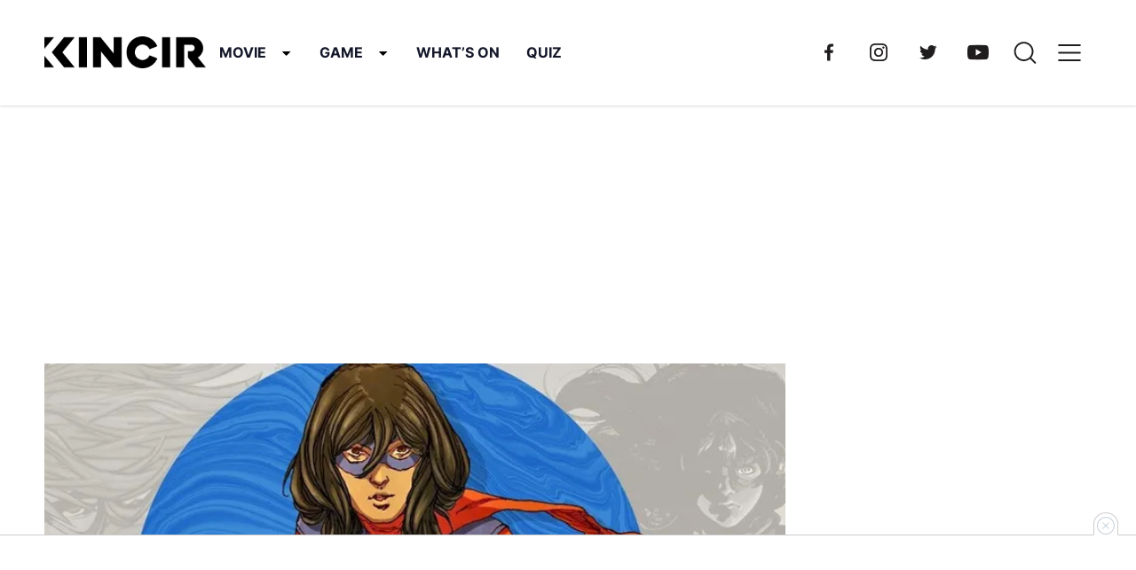

--- FILE ---
content_type: text/html; charset=UTF-8
request_url: https://kincir.com/movie/cinema/17-fakta-ms-marvel-lbagqV0ShkfT/
body_size: 34461
content:
<!DOCTYPE html> <html lang="id" prefix="og: https://ogp.me/ns#">  <head><meta charset="UTF-8"><script>if(navigator.userAgent.match(/MSIE|Internet Explorer/i)||navigator.userAgent.match(/Trident\/7\..*?rv:11/i)){var href=document.location.href;if(!href.match(/[?&]nowprocket/)){if(href.indexOf("?")==-1){if(href.indexOf("#")==-1){document.location.href=href+"?nowprocket=1"}else{document.location.href=href.replace("#","?nowprocket=1#")}}else{if(href.indexOf("#")==-1){document.location.href=href+"&nowprocket=1"}else{document.location.href=href.replace("#","&nowprocket=1#")}}}}</script><script>(()=>{class RocketLazyLoadScripts{constructor(){this.v="1.2.6",this.triggerEvents=["keydown","mousedown","mousemove","touchmove","touchstart","touchend","wheel"],this.userEventHandler=this.t.bind(this),this.touchStartHandler=this.i.bind(this),this.touchMoveHandler=this.o.bind(this),this.touchEndHandler=this.h.bind(this),this.clickHandler=this.u.bind(this),this.interceptedClicks=[],this.interceptedClickListeners=[],this.l(this),window.addEventListener("pageshow",(t=>{this.persisted=t.persisted,this.everythingLoaded&&this.m()})),this.CSPIssue=sessionStorage.getItem("rocketCSPIssue"),document.addEventListener("securitypolicyviolation",(t=>{this.CSPIssue||"script-src-elem"!==t.violatedDirective||"data"!==t.blockedURI||(this.CSPIssue=!0,sessionStorage.setItem("rocketCSPIssue",!0))})),document.addEventListener("DOMContentLoaded",(()=>{this.k()})),this.delayedScripts={normal:[],async:[],defer:[]},this.trash=[],this.allJQueries=[]}p(t){document.hidden?t.t():(this.triggerEvents.forEach((e=>window.addEventListener(e,t.userEventHandler,{passive:!0}))),window.addEventListener("touchstart",t.touchStartHandler,{passive:!0}),window.addEventListener("mousedown",t.touchStartHandler),document.addEventListener("visibilitychange",t.userEventHandler))}_(){this.triggerEvents.forEach((t=>window.removeEventListener(t,this.userEventHandler,{passive:!0}))),document.removeEventListener("visibilitychange",this.userEventHandler)}i(t){"HTML"!==t.target.tagName&&(window.addEventListener("touchend",this.touchEndHandler),window.addEventListener("mouseup",this.touchEndHandler),window.addEventListener("touchmove",this.touchMoveHandler,{passive:!0}),window.addEventListener("mousemove",this.touchMoveHandler),t.target.addEventListener("click",this.clickHandler),this.L(t.target,!0),this.S(t.target,"onclick","rocket-onclick"),this.C())}o(t){window.removeEventListener("touchend",this.touchEndHandler),window.removeEventListener("mouseup",this.touchEndHandler),window.removeEventListener("touchmove",this.touchMoveHandler,{passive:!0}),window.removeEventListener("mousemove",this.touchMoveHandler),t.target.removeEventListener("click",this.clickHandler),this.L(t.target,!1),this.S(t.target,"rocket-onclick","onclick"),this.M()}h(){window.removeEventListener("touchend",this.touchEndHandler),window.removeEventListener("mouseup",this.touchEndHandler),window.removeEventListener("touchmove",this.touchMoveHandler,{passive:!0}),window.removeEventListener("mousemove",this.touchMoveHandler)}u(t){t.target.removeEventListener("click",this.clickHandler),this.L(t.target,!1),this.S(t.target,"rocket-onclick","onclick"),this.interceptedClicks.push(t),t.preventDefault(),t.stopPropagation(),t.stopImmediatePropagation(),this.M()}O(){window.removeEventListener("touchstart",this.touchStartHandler,{passive:!0}),window.removeEventListener("mousedown",this.touchStartHandler),this.interceptedClicks.forEach((t=>{t.target.dispatchEvent(new MouseEvent("click",{view:t.view,bubbles:!0,cancelable:!0}))}))}l(t){EventTarget.prototype.addEventListenerWPRocketBase=EventTarget.prototype.addEventListener,EventTarget.prototype.addEventListener=function(e,i,o){"click"!==e||t.windowLoaded||i===t.clickHandler||t.interceptedClickListeners.push({target:this,func:i,options:o}),(this||window).addEventListenerWPRocketBase(e,i,o)}}L(t,e){this.interceptedClickListeners.forEach((i=>{i.target===t&&(e?t.removeEventListener("click",i.func,i.options):t.addEventListener("click",i.func,i.options))})),t.parentNode!==document.documentElement&&this.L(t.parentNode,e)}D(){return new Promise((t=>{this.P?this.M=t:t()}))}C(){this.P=!0}M(){this.P=!1}S(t,e,i){t.hasAttribute&&t.hasAttribute(e)&&(event.target.setAttribute(i,event.target.getAttribute(e)),event.target.removeAttribute(e))}t(){this._(this),"loading"===document.readyState?document.addEventListener("DOMContentLoaded",this.R.bind(this)):this.R()}k(){let t=[];document.querySelectorAll("script[type=rocketlazyloadscript][data-rocket-src]").forEach((e=>{let i=e.getAttribute("data-rocket-src");if(i&&!i.startsWith("data:")){0===i.indexOf("//")&&(i=location.protocol+i);try{const o=new URL(i).origin;o!==location.origin&&t.push({src:o,crossOrigin:e.crossOrigin||"module"===e.getAttribute("data-rocket-type")})}catch(t){}}})),t=[...new Map(t.map((t=>[JSON.stringify(t),t]))).values()],this.T(t,"preconnect")}async R(){this.lastBreath=Date.now(),this.j(this),this.F(this),this.I(),this.W(),this.q(),await this.A(this.delayedScripts.normal),await this.A(this.delayedScripts.defer),await this.A(this.delayedScripts.async);try{await this.U(),await this.H(this),await this.J()}catch(t){console.error(t)}window.dispatchEvent(new Event("rocket-allScriptsLoaded")),this.everythingLoaded=!0,this.D().then((()=>{this.O()})),this.N()}W(){document.querySelectorAll("script[type=rocketlazyloadscript]").forEach((t=>{t.hasAttribute("data-rocket-src")?t.hasAttribute("async")&&!1!==t.async?this.delayedScripts.async.push(t):t.hasAttribute("defer")&&!1!==t.defer||"module"===t.getAttribute("data-rocket-type")?this.delayedScripts.defer.push(t):this.delayedScripts.normal.push(t):this.delayedScripts.normal.push(t)}))}async B(t){if(await this.G(),!0!==t.noModule||!("noModule"in HTMLScriptElement.prototype))return new Promise((e=>{let i;function o(){(i||t).setAttribute("data-rocket-status","executed"),e()}try{if(navigator.userAgent.indexOf("Firefox/")>0||""===navigator.vendor||this.CSPIssue)i=document.createElement("script"),[...t.attributes].forEach((t=>{let e=t.nodeName;"type"!==e&&("data-rocket-type"===e&&(e="type"),"data-rocket-src"===e&&(e="src"),i.setAttribute(e,t.nodeValue))})),t.text&&(i.text=t.text),i.hasAttribute("src")?(i.addEventListener("load",o),i.addEventListener("error",(function(){i.setAttribute("data-rocket-status","failed-network"),e()})),setTimeout((()=>{i.isConnected||e()}),1)):(i.text=t.text,o()),t.parentNode.replaceChild(i,t);else{const i=t.getAttribute("data-rocket-type"),s=t.getAttribute("data-rocket-src");i?(t.type=i,t.removeAttribute("data-rocket-type")):t.removeAttribute("type"),t.addEventListener("load",o),t.addEventListener("error",(i=>{this.CSPIssue&&i.target.src.startsWith("data:")?(console.log("WPRocket: data-uri blocked by CSP -> fallback"),t.removeAttribute("src"),this.B(t).then(e)):(t.setAttribute("data-rocket-status","failed-network"),e())})),s?(t.removeAttribute("data-rocket-src"),t.src=s):t.src="data:text/javascript;base64,"+window.btoa(unescape(encodeURIComponent(t.text)))}}catch(i){t.setAttribute("data-rocket-status","failed-transform"),e()}}));t.setAttribute("data-rocket-status","skipped")}async A(t){const e=t.shift();return e&&e.isConnected?(await this.B(e),this.A(t)):Promise.resolve()}q(){this.T([...this.delayedScripts.normal,...this.delayedScripts.defer,...this.delayedScripts.async],"preload")}T(t,e){var i=document.createDocumentFragment();t.forEach((t=>{const o=t.getAttribute&&t.getAttribute("data-rocket-src")||t.src;if(o&&!o.startsWith("data:")){const s=document.createElement("link");s.href=o,s.rel=e,"preconnect"!==e&&(s.as="script"),t.getAttribute&&"module"===t.getAttribute("data-rocket-type")&&(s.crossOrigin=!0),t.crossOrigin&&(s.crossOrigin=t.crossOrigin),t.integrity&&(s.integrity=t.integrity),i.appendChild(s),this.trash.push(s)}})),document.head.appendChild(i)}j(t){let e={};function i(i,o){return e[o].eventsToRewrite.indexOf(i)>=0&&!t.everythingLoaded?"rocket-"+i:i}function o(t,o){!function(t){e[t]||(e[t]={originalFunctions:{add:t.addEventListener,remove:t.removeEventListener},eventsToRewrite:[]},t.addEventListener=function(){arguments[0]=i(arguments[0],t),e[t].originalFunctions.add.apply(t,arguments)},t.removeEventListener=function(){arguments[0]=i(arguments[0],t),e[t].originalFunctions.remove.apply(t,arguments)})}(t),e[t].eventsToRewrite.push(o)}function s(e,i){let o=e[i];e[i]=null,Object.defineProperty(e,i,{get:()=>o||function(){},set(s){t.everythingLoaded?o=s:e["rocket"+i]=o=s}})}o(document,"DOMContentLoaded"),o(window,"DOMContentLoaded"),o(window,"load"),o(window,"pageshow"),o(document,"readystatechange"),s(document,"onreadystatechange"),s(window,"onload"),s(window,"onpageshow");try{Object.defineProperty(document,"readyState",{get:()=>t.rocketReadyState,set(e){t.rocketReadyState=e},configurable:!0}),document.readyState="loading"}catch(t){console.log("WPRocket DJE readyState conflict, bypassing")}}F(t){let e;function i(e){return t.everythingLoaded?e:e.split(" ").map((t=>"load"===t||0===t.indexOf("load.")?"rocket-jquery-load":t)).join(" ")}function o(o){function s(t){const e=o.fn[t];o.fn[t]=o.fn.init.prototype[t]=function(){return this[0]===window&&("string"==typeof arguments[0]||arguments[0]instanceof String?arguments[0]=i(arguments[0]):"object"==typeof arguments[0]&&Object.keys(arguments[0]).forEach((t=>{const e=arguments[0][t];delete arguments[0][t],arguments[0][i(t)]=e}))),e.apply(this,arguments),this}}o&&o.fn&&!t.allJQueries.includes(o)&&(o.fn.ready=o.fn.init.prototype.ready=function(e){return t.domReadyFired?e.bind(document)(o):document.addEventListener("rocket-DOMContentLoaded",(()=>e.bind(document)(o))),o([])},s("on"),s("one"),t.allJQueries.push(o)),e=o}o(window.jQuery),Object.defineProperty(window,"jQuery",{get:()=>e,set(t){o(t)}})}async H(t){const e=document.querySelector("script[data-webpack]");e&&(await async function(){return new Promise((t=>{e.addEventListener("load",t),e.addEventListener("error",t)}))}(),await t.K(),await t.H(t))}async U(){this.domReadyFired=!0;try{document.readyState="interactive"}catch(t){}await this.G(),document.dispatchEvent(new Event("rocket-readystatechange")),await this.G(),document.rocketonreadystatechange&&document.rocketonreadystatechange(),await this.G(),document.dispatchEvent(new Event("rocket-DOMContentLoaded")),await this.G(),window.dispatchEvent(new Event("rocket-DOMContentLoaded"))}async J(){try{document.readyState="complete"}catch(t){}await this.G(),document.dispatchEvent(new Event("rocket-readystatechange")),await this.G(),document.rocketonreadystatechange&&document.rocketonreadystatechange(),await this.G(),window.dispatchEvent(new Event("rocket-load")),await this.G(),window.rocketonload&&window.rocketonload(),await this.G(),this.allJQueries.forEach((t=>t(window).trigger("rocket-jquery-load"))),await this.G();const t=new Event("rocket-pageshow");t.persisted=this.persisted,window.dispatchEvent(t),await this.G(),window.rocketonpageshow&&window.rocketonpageshow({persisted:this.persisted}),this.windowLoaded=!0}m(){document.onreadystatechange&&document.onreadystatechange(),window.onload&&window.onload(),window.onpageshow&&window.onpageshow({persisted:this.persisted})}I(){const t=new Map;document.write=document.writeln=function(e){const i=document.currentScript;i||console.error("WPRocket unable to document.write this: "+e);const o=document.createRange(),s=i.parentElement;let n=t.get(i);void 0===n&&(n=i.nextSibling,t.set(i,n));const c=document.createDocumentFragment();o.setStart(c,0),c.appendChild(o.createContextualFragment(e)),s.insertBefore(c,n)}}async G(){Date.now()-this.lastBreath>45&&(await this.K(),this.lastBreath=Date.now())}async K(){return document.hidden?new Promise((t=>setTimeout(t))):new Promise((t=>requestAnimationFrame(t)))}N(){this.trash.forEach((t=>t.remove()))}static run(){const t=new RocketLazyLoadScripts;t.p(t)}}RocketLazyLoadScripts.run()})();</script> 	 	<meta name="viewport" content="width=device-width, initial-scale=1, minimum-scale=1"> 	<link rel="profile" href="https://gmpg.org/xfn/11">  			<link rel="apple-touch-icon" sizes="180x180" href="https://d1tgyzt3mf06m9.cloudfront.net/v3-staging/2023/07/Ikon.png" /> 		<link rel="icon" type="image/png" sizes="32x32" href="https://d1tgyzt3mf06m9.cloudfront.net/v3-staging/2023/07/Ikon.png" /> 		<link rel="icon" type="image/png" sizes="16x16" href="https://d1tgyzt3mf06m9.cloudfront.net/v3-staging/2023/07/Ikon.png" /> 	 	 <!-- Optimasi Mesin Pencari oleh Rank Math PRO - https://rankmath.com/ --> <title>20 Fakta Ms Marvel yang Bisa Bikin Kalian Jatuh Cinta</title><link rel="preload" data-rocket-preload as="image" href="https://d1tgyzt3mf06m9.cloudfront.net/v3-staging/2020/10/a30582301c68eab83b75e3fd635d2b4f.jpg" imagesrcset="https://d1tgyzt3mf06m9.cloudfront.net/v3-staging/2020/10/a30582301c68eab83b75e3fd635d2b4f.jpg 1300w, https://d1tgyzt3mf06m9.cloudfront.net/v3-staging/2020/10/a30582301c68eab83b75e3fd635d2b4f-300x115.jpg 300w, https://d1tgyzt3mf06m9.cloudfront.net/v3-staging/2020/10/a30582301c68eab83b75e3fd635d2b4f-1024x394.jpg 1024w, https://d1tgyzt3mf06m9.cloudfront.net/v3-staging/2020/10/a30582301c68eab83b75e3fd635d2b4f-768x295.jpg 768w" imagesizes="(max-width: 1300px) 100vw, 1300px" fetchpriority="high"> <meta name="description" content="Inilah superhero termuda dalam jagat Marvel! Aktris pemeran Kamala Khan telah terpilih. Berikut fakta Ms Marvel yang akan debut di serial MCU."/> <meta name="robots" content="follow, index, max-snippet:-1, max-video-preview:-1, max-image-preview:large"/> <link rel="alternate" href="https://kincir.com/movie/cinema/17-fakta-ms-marvel-lbagqv0shkft/" /> <link rel="canonical" href="https://kincir.com/movie/cinema/17-fakta-ms-marvel-lbagqv0shkft/" /> <meta property="og:locale" content="id_ID" /> <meta property="og:type" content="article" /> <meta property="og:title" content="20 Fakta Ms Marvel yang Bisa Bikin Kalian Jatuh Cinta" /> <meta property="og:description" content="Inilah superhero termuda dalam jagat Marvel! Aktris pemeran Kamala Khan telah terpilih. Berikut fakta Ms Marvel yang akan debut di serial MCU." /> <meta property="og:url" content="https://kincir.com/movie/cinema/17-fakta-ms-marvel-lbagqv0shkft/" /> <meta property="og:site_name" content="KINCIR.com" /> <meta property="article:publisher" content="https://www.facebook.com/kincirdotcom" /> <meta property="article:tag" content="captain marvel" /> <meta property="article:tag" content="kamala khan" /> <meta property="article:tag" content="marvel" /> <meta property="article:tag" content="MCU" /> <meta property="article:tag" content="mcu fase 4" /> <meta property="article:tag" content="ms marvel" /> <meta property="article:tag" content="Superhero" /> <meta property="article:tag" content="superhero cewek" /> <meta property="article:tag" content="superhero marvel" /> <meta property="article:section" content="cinema" /> <meta property="og:updated_time" content="2023-07-04T06:43:11+07:00" /> <meta property="og:image" content="https://d1tgyzt3mf06m9.cloudfront.net/v3-staging/2020/10/a30582301c68eab83b75e3fd635d2b4f.jpg" /> <meta property="og:image:secure_url" content="https://d1tgyzt3mf06m9.cloudfront.net/v3-staging/2020/10/a30582301c68eab83b75e3fd635d2b4f.jpg" /> <meta property="og:image:width" content="1300" /> <meta property="og:image:height" content="500" /> <meta property="og:image:alt" content="Fakta Ms Marvel" /> <meta property="og:image:type" content="image/jpeg" /> <meta name="twitter:card" content="summary_large_image" /> <meta name="twitter:title" content="20 Fakta Ms Marvel yang Bisa Bikin Kalian Jatuh Cinta" /> <meta name="twitter:description" content="Inilah superhero termuda dalam jagat Marvel! Aktris pemeran Kamala Khan telah terpilih. Berikut fakta Ms Marvel yang akan debut di serial MCU." /> <meta name="twitter:site" content="@https://twitter.com/kincirdotcom" /> <meta name="twitter:creator" content="@https://twitter.com/kincirdotcom" /> <meta name="twitter:image" content="https://d1tgyzt3mf06m9.cloudfront.net/v3-staging/2020/10/a30582301c68eab83b75e3fd635d2b4f.jpg" /> <meta name="twitter:label1" content="Ditulis oleh" /> <meta name="twitter:data1" content="Nural" /> <meta name="twitter:label2" content="Waktunya membaca" /> <meta name="twitter:data2" content="4 menit" /> <!-- /Plugin WordPress Rank Math SEO -->   <link rel="alternate" type="application/rss+xml" title="KINCIR.com &raquo; 20 Fakta Ms Marvel yang Bisa Bikin Kalian Jatuh Cinta Umpan Komentar" href="https://kincir.com/movie/cinema/17-fakta-ms-marvel-lbagqv0shkft/feed/" /> <style id='wp-emoji-styles-inline-css' type='text/css'>  	img.wp-smiley, img.emoji { 		display: inline !important; 		border: none !important; 		box-shadow: none !important; 		height: 1em !important; 		width: 1em !important; 		margin: 0 0.07em !important; 		vertical-align: -0.1em !important; 		background: none !important; 		padding: 0 !important; 	} </style> <link rel='stylesheet' id='wp-block-library-css' href='https://kincir.com/wp-includes/css/dist/block-library/style.min.css?ver=6.6.2' type='text/css' media='all' /> <link rel='stylesheet' id='magnific-popup-css' href='https://kincir.com/wp-content/plugins/gutentor/assets/library/magnific-popup/magnific-popup.min.css?ver=1.8.0' type='text/css' media='all' /> <link rel='stylesheet' id='slick-css' href='https://kincir.com/wp-content/plugins/gutentor/assets/library/slick/slick.min.css?ver=1.8.1' type='text/css' media='all' /> <style id='tonjoo-blocks-container-style-inline-css' type='text/css'>   </style> <style id='tonjoo-blocks-row-style-inline-css' type='text/css'> .tonjoo-blocks-row.row.alignfull{margin-left:0;margin-right:0}  </style> <link data-minify="1" rel='stylesheet' id='fontawesome-css' href='https://kincir.com/wp-content/cache/min/1/wp-content/plugins/gutentor/assets/library/fontawesome/css/all.min.css?ver=1710930255' type='text/css' media='all' /> <link data-minify="1" rel='stylesheet' id='wpness-grid-css' href='https://kincir.com/wp-content/cache/min/1/wp-content/plugins/gutentor/assets/library/wpness-grid/wpness-grid.css?ver=1710930255' type='text/css' media='all' /> <link rel='stylesheet' id='animate-css' href='https://kincir.com/wp-content/plugins/gutentor/assets/library/animatecss/animate.min.css?ver=3.7.2' type='text/css' media='all' /> <style id='global-styles-inline-css' type='text/css'> :root{--wp--preset--aspect-ratio--square: 1;--wp--preset--aspect-ratio--4-3: 4/3;--wp--preset--aspect-ratio--3-4: 3/4;--wp--preset--aspect-ratio--3-2: 3/2;--wp--preset--aspect-ratio--2-3: 2/3;--wp--preset--aspect-ratio--16-9: 16/9;--wp--preset--aspect-ratio--9-16: 9/16;--wp--preset--color--black: #000000;--wp--preset--color--cyan-bluish-gray: #abb8c3;--wp--preset--color--white: #ffffff;--wp--preset--color--pale-pink: #f78da7;--wp--preset--color--vivid-red: #cf2e2e;--wp--preset--color--luminous-vivid-orange: #ff6900;--wp--preset--color--luminous-vivid-amber: #fcb900;--wp--preset--color--light-green-cyan: #7bdcb5;--wp--preset--color--vivid-green-cyan: #00d084;--wp--preset--color--pale-cyan-blue: #8ed1fc;--wp--preset--color--vivid-cyan-blue: #0693e3;--wp--preset--color--vivid-purple: #9b51e0;--wp--preset--color--primary: #5858FF;--wp--preset--color--secondary: #06113C;--wp--preset--color--tertiary: rgba(6, 17, 60, 0.7);--wp--preset--color--background: #FAFAFA;--wp--preset--gradient--vivid-cyan-blue-to-vivid-purple: linear-gradient(135deg,rgba(6,147,227,1) 0%,rgb(155,81,224) 100%);--wp--preset--gradient--light-green-cyan-to-vivid-green-cyan: linear-gradient(135deg,rgb(122,220,180) 0%,rgb(0,208,130) 100%);--wp--preset--gradient--luminous-vivid-amber-to-luminous-vivid-orange: linear-gradient(135deg,rgba(252,185,0,1) 0%,rgba(255,105,0,1) 100%);--wp--preset--gradient--luminous-vivid-orange-to-vivid-red: linear-gradient(135deg,rgba(255,105,0,1) 0%,rgb(207,46,46) 100%);--wp--preset--gradient--very-light-gray-to-cyan-bluish-gray: linear-gradient(135deg,rgb(238,238,238) 0%,rgb(169,184,195) 100%);--wp--preset--gradient--cool-to-warm-spectrum: linear-gradient(135deg,rgb(74,234,220) 0%,rgb(151,120,209) 20%,rgb(207,42,186) 40%,rgb(238,44,130) 60%,rgb(251,105,98) 80%,rgb(254,248,76) 100%);--wp--preset--gradient--blush-light-purple: linear-gradient(135deg,rgb(255,206,236) 0%,rgb(152,150,240) 100%);--wp--preset--gradient--blush-bordeaux: linear-gradient(135deg,rgb(254,205,165) 0%,rgb(254,45,45) 50%,rgb(107,0,62) 100%);--wp--preset--gradient--luminous-dusk: linear-gradient(135deg,rgb(255,203,112) 0%,rgb(199,81,192) 50%,rgb(65,88,208) 100%);--wp--preset--gradient--pale-ocean: linear-gradient(135deg,rgb(255,245,203) 0%,rgb(182,227,212) 50%,rgb(51,167,181) 100%);--wp--preset--gradient--electric-grass: linear-gradient(135deg,rgb(202,248,128) 0%,rgb(113,206,126) 100%);--wp--preset--gradient--midnight: linear-gradient(135deg,rgb(2,3,129) 0%,rgb(40,116,252) 100%);--wp--preset--font-size--small: 1.25rem;--wp--preset--font-size--medium: 1.55rem;--wp--preset--font-size--large: 1.75rem;--wp--preset--font-size--x-large: 2rem;--wp--preset--font-size--x-small: 0.875rem;--wp--preset--font-size--base: 1rem;--wp--preset--font-size--xx-large: 2.5rem;--wp--preset--font-family--inter: Inter, sans-serif;--wp--preset--spacing--20: 0.44rem;--wp--preset--spacing--30: 0.67rem;--wp--preset--spacing--40: 1rem;--wp--preset--spacing--50: 1.5rem;--wp--preset--spacing--60: 2.25rem;--wp--preset--spacing--70: 3.38rem;--wp--preset--spacing--80: 5.06rem;--wp--preset--shadow--natural: 6px 6px 9px rgba(0, 0, 0, 0.2);--wp--preset--shadow--deep: 12px 12px 50px rgba(0, 0, 0, 0.4);--wp--preset--shadow--sharp: 6px 6px 0px rgba(0, 0, 0, 0.2);--wp--preset--shadow--outlined: 6px 6px 0px -3px rgba(255, 255, 255, 1), 6px 6px rgba(0, 0, 0, 1);--wp--preset--shadow--crisp: 6px 6px 0px rgba(0, 0, 0, 1);}:root { --wp--style--global--content-size: 728px;--wp--style--global--wide-size: 1272px; }:where(body) { margin: 0; }.wp-site-blocks > .alignleft { float: left; margin-right: 2em; }.wp-site-blocks > .alignright { float: right; margin-left: 2em; }.wp-site-blocks > .aligncenter { justify-content: center; margin-left: auto; margin-right: auto; }:where(.wp-site-blocks) > * { margin-block-start: 24px; margin-block-end: 0; }:where(.wp-site-blocks) > :first-child { margin-block-start: 0; }:where(.wp-site-blocks) > :last-child { margin-block-end: 0; }:root { --wp--style--block-gap: 24px; }:root :where(.is-layout-flow) > :first-child{margin-block-start: 0;}:root :where(.is-layout-flow) > :last-child{margin-block-end: 0;}:root :where(.is-layout-flow) > *{margin-block-start: 24px;margin-block-end: 0;}:root :where(.is-layout-constrained) > :first-child{margin-block-start: 0;}:root :where(.is-layout-constrained) > :last-child{margin-block-end: 0;}:root :where(.is-layout-constrained) > *{margin-block-start: 24px;margin-block-end: 0;}:root :where(.is-layout-flex){gap: 24px;}:root :where(.is-layout-grid){gap: 24px;}.is-layout-flow > .alignleft{float: left;margin-inline-start: 0;margin-inline-end: 2em;}.is-layout-flow > .alignright{float: right;margin-inline-start: 2em;margin-inline-end: 0;}.is-layout-flow > .aligncenter{margin-left: auto !important;margin-right: auto !important;}.is-layout-constrained > .alignleft{float: left;margin-inline-start: 0;margin-inline-end: 2em;}.is-layout-constrained > .alignright{float: right;margin-inline-start: 2em;margin-inline-end: 0;}.is-layout-constrained > .aligncenter{margin-left: auto !important;margin-right: auto !important;}.is-layout-constrained > :where(:not(.alignleft):not(.alignright):not(.alignfull)){max-width: var(--wp--style--global--content-size);margin-left: auto !important;margin-right: auto !important;}.is-layout-constrained > .alignwide{max-width: var(--wp--style--global--wide-size);}body .is-layout-flex{display: flex;}.is-layout-flex{flex-wrap: wrap;align-items: center;}.is-layout-flex > :is(*, div){margin: 0;}body .is-layout-grid{display: grid;}.is-layout-grid > :is(*, div){margin: 0;}body{background-color: var(--wp--preset--color--base);color: var(--wp--preset--color--contrast);padding-top: 0px;padding-right: 0px;padding-bottom: 0px;padding-left: 0px;}a:where(:not(.wp-element-button)){text-decoration: underline;}:root :where(.wp-element-button, .wp-block-button__link){background-color: #32373c;border-width: 0;color: #fff;font-family: inherit;font-size: inherit;line-height: inherit;padding: calc(0.667em + 2px) calc(1.333em + 2px);text-decoration: none;}.has-black-color{color: var(--wp--preset--color--black) !important;}.has-cyan-bluish-gray-color{color: var(--wp--preset--color--cyan-bluish-gray) !important;}.has-white-color{color: var(--wp--preset--color--white) !important;}.has-pale-pink-color{color: var(--wp--preset--color--pale-pink) !important;}.has-vivid-red-color{color: var(--wp--preset--color--vivid-red) !important;}.has-luminous-vivid-orange-color{color: var(--wp--preset--color--luminous-vivid-orange) !important;}.has-luminous-vivid-amber-color{color: var(--wp--preset--color--luminous-vivid-amber) !important;}.has-light-green-cyan-color{color: var(--wp--preset--color--light-green-cyan) !important;}.has-vivid-green-cyan-color{color: var(--wp--preset--color--vivid-green-cyan) !important;}.has-pale-cyan-blue-color{color: var(--wp--preset--color--pale-cyan-blue) !important;}.has-vivid-cyan-blue-color{color: var(--wp--preset--color--vivid-cyan-blue) !important;}.has-vivid-purple-color{color: var(--wp--preset--color--vivid-purple) !important;}.has-primary-color{color: var(--wp--preset--color--primary) !important;}.has-secondary-color{color: var(--wp--preset--color--secondary) !important;}.has-tertiary-color{color: var(--wp--preset--color--tertiary) !important;}.has-background-color{color: var(--wp--preset--color--background) !important;}.has-black-background-color{background-color: var(--wp--preset--color--black) !important;}.has-cyan-bluish-gray-background-color{background-color: var(--wp--preset--color--cyan-bluish-gray) !important;}.has-white-background-color{background-color: var(--wp--preset--color--white) !important;}.has-pale-pink-background-color{background-color: var(--wp--preset--color--pale-pink) !important;}.has-vivid-red-background-color{background-color: var(--wp--preset--color--vivid-red) !important;}.has-luminous-vivid-orange-background-color{background-color: var(--wp--preset--color--luminous-vivid-orange) !important;}.has-luminous-vivid-amber-background-color{background-color: var(--wp--preset--color--luminous-vivid-amber) !important;}.has-light-green-cyan-background-color{background-color: var(--wp--preset--color--light-green-cyan) !important;}.has-vivid-green-cyan-background-color{background-color: var(--wp--preset--color--vivid-green-cyan) !important;}.has-pale-cyan-blue-background-color{background-color: var(--wp--preset--color--pale-cyan-blue) !important;}.has-vivid-cyan-blue-background-color{background-color: var(--wp--preset--color--vivid-cyan-blue) !important;}.has-vivid-purple-background-color{background-color: var(--wp--preset--color--vivid-purple) !important;}.has-primary-background-color{background-color: var(--wp--preset--color--primary) !important;}.has-secondary-background-color{background-color: var(--wp--preset--color--secondary) !important;}.has-tertiary-background-color{background-color: var(--wp--preset--color--tertiary) !important;}.has-background-background-color{background-color: var(--wp--preset--color--background) !important;}.has-black-border-color{border-color: var(--wp--preset--color--black) !important;}.has-cyan-bluish-gray-border-color{border-color: var(--wp--preset--color--cyan-bluish-gray) !important;}.has-white-border-color{border-color: var(--wp--preset--color--white) !important;}.has-pale-pink-border-color{border-color: var(--wp--preset--color--pale-pink) !important;}.has-vivid-red-border-color{border-color: var(--wp--preset--color--vivid-red) !important;}.has-luminous-vivid-orange-border-color{border-color: var(--wp--preset--color--luminous-vivid-orange) !important;}.has-luminous-vivid-amber-border-color{border-color: var(--wp--preset--color--luminous-vivid-amber) !important;}.has-light-green-cyan-border-color{border-color: var(--wp--preset--color--light-green-cyan) !important;}.has-vivid-green-cyan-border-color{border-color: var(--wp--preset--color--vivid-green-cyan) !important;}.has-pale-cyan-blue-border-color{border-color: var(--wp--preset--color--pale-cyan-blue) !important;}.has-vivid-cyan-blue-border-color{border-color: var(--wp--preset--color--vivid-cyan-blue) !important;}.has-vivid-purple-border-color{border-color: var(--wp--preset--color--vivid-purple) !important;}.has-primary-border-color{border-color: var(--wp--preset--color--primary) !important;}.has-secondary-border-color{border-color: var(--wp--preset--color--secondary) !important;}.has-tertiary-border-color{border-color: var(--wp--preset--color--tertiary) !important;}.has-background-border-color{border-color: var(--wp--preset--color--background) !important;}.has-vivid-cyan-blue-to-vivid-purple-gradient-background{background: var(--wp--preset--gradient--vivid-cyan-blue-to-vivid-purple) !important;}.has-light-green-cyan-to-vivid-green-cyan-gradient-background{background: var(--wp--preset--gradient--light-green-cyan-to-vivid-green-cyan) !important;}.has-luminous-vivid-amber-to-luminous-vivid-orange-gradient-background{background: var(--wp--preset--gradient--luminous-vivid-amber-to-luminous-vivid-orange) !important;}.has-luminous-vivid-orange-to-vivid-red-gradient-background{background: var(--wp--preset--gradient--luminous-vivid-orange-to-vivid-red) !important;}.has-very-light-gray-to-cyan-bluish-gray-gradient-background{background: var(--wp--preset--gradient--very-light-gray-to-cyan-bluish-gray) !important;}.has-cool-to-warm-spectrum-gradient-background{background: var(--wp--preset--gradient--cool-to-warm-spectrum) !important;}.has-blush-light-purple-gradient-background{background: var(--wp--preset--gradient--blush-light-purple) !important;}.has-blush-bordeaux-gradient-background{background: var(--wp--preset--gradient--blush-bordeaux) !important;}.has-luminous-dusk-gradient-background{background: var(--wp--preset--gradient--luminous-dusk) !important;}.has-pale-ocean-gradient-background{background: var(--wp--preset--gradient--pale-ocean) !important;}.has-electric-grass-gradient-background{background: var(--wp--preset--gradient--electric-grass) !important;}.has-midnight-gradient-background{background: var(--wp--preset--gradient--midnight) !important;}.has-small-font-size{font-size: var(--wp--preset--font-size--small) !important;}.has-medium-font-size{font-size: var(--wp--preset--font-size--medium) !important;}.has-large-font-size{font-size: var(--wp--preset--font-size--large) !important;}.has-x-large-font-size{font-size: var(--wp--preset--font-size--x-large) !important;}.has-x-small-font-size{font-size: var(--wp--preset--font-size--x-small) !important;}.has-base-font-size{font-size: var(--wp--preset--font-size--base) !important;}.has-xx-large-font-size{font-size: var(--wp--preset--font-size--xx-large) !important;}.has-inter-font-family{font-family: var(--wp--preset--font-family--inter) !important;} :root :where(.wp-block-pullquote){font-size: 1.5em;line-height: 1.6;} </style> <link data-minify="1" rel='stylesheet' id='tco-front-css' href='https://kincir.com/wp-content/cache/min/1/wp-content/plugins/tonjoo-content-optimization/assets/css/front.css?ver=1710930255' type='text/css' media='all' /> <link data-minify="1" rel='stylesheet' id='font-css' href='https://kincir.com/wp-content/cache/min/1/wp-content/themes/kincir/dist/fonts/font.css?ver=1710930255' type='text/css' media='all' /> <link data-minify="1" rel='stylesheet' id='swiper-css' href='https://kincir.com/wp-content/cache/min/1/wp-content/themes/kincir/dist/vendors/swiper@8/swiper-bundle.min.css?ver=1710930255' type='text/css' media='all' /> <link data-minify="1" rel='stylesheet' id='tonjoo-main-css' href='https://kincir.com/wp-content/cache/min/1/wp-content/themes/kincir/dist/css/main.min.css?ver=1710930255' type='text/css' media='all' /> <link data-minify="1" rel='stylesheet' id='tonjoo-css' href='https://kincir.com/wp-content/cache/min/1/wp-content/themes/kincir/style.css?ver=1710930255' type='text/css' media='all' /> <link data-minify="1" rel='stylesheet' id='dashicons-css' href='https://kincir.com/wp-content/cache/min/1/wp-includes/css/dashicons.min.css?ver=1710930255' type='text/css' media='all' /> <style id='rocket-lazyload-inline-css' type='text/css'> .rll-youtube-player{position:relative;padding-bottom:56.23%;height:0;overflow:hidden;max-width:100%;}.rll-youtube-player:focus-within{outline: 2px solid currentColor;outline-offset: 5px;}.rll-youtube-player iframe{position:absolute;top:0;left:0;width:100%;height:100%;z-index:100;background:0 0}.rll-youtube-player img{bottom:0;display:block;left:0;margin:auto;max-width:100%;width:100%;position:absolute;right:0;top:0;border:none;height:auto;-webkit-transition:.4s all;-moz-transition:.4s all;transition:.4s all}.rll-youtube-player img:hover{-webkit-filter:brightness(75%)}.rll-youtube-player .play{height:100%;width:100%;left:0;top:0;position:absolute;background:url(https://kincir.com/wp-content/plugins/wp-rocket/assets/img/youtube.png) no-repeat center;background-color: transparent !important;cursor:pointer;border:none;} </style> <script type="rocketlazyloadscript" data-rocket-type="text/javascript" data-rocket-src="https://kincir.com/wp-includes/js/jquery/jquery.min.js?ver=3.7.1" id="jquery-core-js" data-rocket-defer defer></script> <script type="rocketlazyloadscript" data-rocket-type="text/javascript" data-rocket-src="https://kincir.com/wp-includes/js/jquery/jquery-migrate.min.js?ver=3.4.1" id="jquery-migrate-js" data-rocket-defer defer></script> <script type="rocketlazyloadscript">
							dataLayer = [{
								"breadcrumb_detail": "Homepage / Movie / cinema / 20 Fakta Ms Marvel yang Bisa Bikin Kalian Jatuh Cinta"
							}];
							dataLayer.push({
								"event": "article_view",
								"event_category": "Article Engagement",
								"article_id": "7682",
								"article_title": "20 Fakta Ms Marvel yang Bisa Bikin Kalian Jatuh Cinta",
								"article_status": "publish",
								"article_category": "cinema",
								"article_length": "903",
								"article_writer": "Nural",
								"article_published_date": "2020-10-01",
								"article_tag": "captain marvel, kamala khan, marvel, MCU, mcu fase 4, ms marvel, Superhero, superhero cewek, superhero marvel",
								"article_source": ""
							});</script><link rel="https://api.w.org/" href="https://kincir.com/wp-json/" /><link rel="alternate" title="JSON" type="application/json" href="https://kincir.com/wp-json/wp/v2/posts/7682" /><link rel="EditURI" type="application/rsd+xml" title="RSD" href="https://kincir.com/xmlrpc.php?rsd" /> <meta name="generator" content="WordPress 6.6.2" /> <link rel='shortlink' href='https://kincir.com/?p=7682' /> <link rel="alternate" title="oEmbed (JSON)" type="application/json+oembed" href="https://kincir.com/wp-json/oembed/1.0/embed?url=https%3A%2F%2Fkincir.com%2Fmovie%2Fcinema%2F17-fakta-ms-marvel-lbagqv0shkft%2F" /> <link rel="alternate" title="oEmbed (XML)" type="text/xml+oembed" href="https://kincir.com/wp-json/oembed/1.0/embed?url=https%3A%2F%2Fkincir.com%2Fmovie%2Fcinema%2F17-fakta-ms-marvel-lbagqv0shkft%2F&#038;format=xml" /> <!-- Google Tag Manager -->  <script type="rocketlazyloadscript">(function(w,d,s,l,i){w[l]=w[l]||[];w[l].push({'gtm.start':
new Date().getTime(),event:'gtm.js'});var f=d.getElementsByTagName(s)[0],
j=d.createElement(s),dl=l!='dataLayer'?'&l='+l:'';j.async=true;j.src=
'https://www.googletagmanager.com/gtm.js?id='+i+dl;f.parentNode.insertBefore(j,f);
})(window,document,'script','dataLayer','GTM-KZNKXFX');</script>  <!-- End Google Tag Manager -->  <!-- Anymind-->  <script type="rocketlazyloadscript" data-minify="1" data-rocket-type="application/javascript" data-rocket-src="https://kincir.com/wp-content/cache/min/1/js/2089/ats.js?ver=1719471781" data-rocket-defer defer></script>   <!--End Anymind --><script type="rocketlazyloadscript" data-minify="1" async data-rocket-src="https://kincir.com/wp-content/cache/min/1/tag/js/gpt.js?ver=1719471781"></script>  <script type="rocketlazyloadscript">
  window.googletag = window.googletag || {cmd: []};
  googletag.cmd.push(function() {
    googletag.defineSlot('/52516503/Detail_Page/Detail_Sidebar_1_Showcase', [300, 250], 'div-gpt-ad-1688709612473-0').addService(googletag.pubads());
    googletag.pubads().enableSingleRequest();
    googletag.enableServices();
  });
</script> <script type="rocketlazyloadscript" data-minify="1" async data-rocket-src="https://kincir.com/wp-content/cache/min/1/tag/js/gpt.js?ver=1719471781"></script>  <script type="rocketlazyloadscript">
  window.googletag = window.googletag || {cmd: []};
  googletag.cmd.push(function() {
    googletag.defineSlot('/52516503/Detail_Page/Detail_Sticky_Sidebar_Showcase', [300, 250], 'div-gpt-ad-1688709629255-0').addService(googletag.pubads());
    googletag.pubads().enableSingleRequest();
    googletag.enableServices();
  });
</script> <script type="rocketlazyloadscript" data-minify="1" async data-rocket-src="https://kincir.com/wp-content/cache/min/1/tag/js/gpt.js?ver=1719471781"></script>  <script type="rocketlazyloadscript">
  window.googletag = window.googletag || {cmd: []};
  googletag.cmd.push(function() {
    googletag.defineSlot('/52516503/Desktop/Desktop_Leaderboard', [970, 250], 'div-gpt-ad-1691401955486-0').addService(googletag.pubads());
    googletag.pubads().enableSingleRequest();
    googletag.enableServices();
  });
</script> <script type="rocketlazyloadscript" data-minify="1" async data-rocket-src="https://kincir.com/wp-content/cache/min/1/tag/js/gpt.js?ver=1719471781"></script>  <script type="rocketlazyloadscript">
  window.googletag = window.googletag || {cmd: []};
  googletag.cmd.push(function() {
    googletag.defineSlot('/52516503/Desktop/Desktop_Leaderboard_sticky', [[970, 90], [728, 90]], 'div-gpt-ad-1702362662749-0').addService(googletag.pubads());
    googletag.pubads().enableSingleRequest();
    googletag.enableServices();
  });
</script> <script type="rocketlazyloadscript" data-minify="1" async data-rocket-src="https://kincir.com/wp-content/cache/min/1/tag/js/gpt.js?ver=1719471781"></script>  <script type="rocketlazyloadscript">
  window.googletag = window.googletag || {cmd: []};
  googletag.cmd.push(function() {
    googletag.defineSlot('/52516503/Detail_Page/Detail_Outstream', [1, 1], 'div-gpt-ad-1688709567306-0').addService(googletag.pubads());
    googletag.pubads().enableSingleRequest();
    googletag.enableServices();
  });
</script> <script type="rocketlazyloadscript" data-rocket-type="text/javascript" id="google_gtagjs" data-rocket-src="https://www.googletagmanager.com/gtag/js?id=G-886ZLF230X" async="async"></script> <script type="rocketlazyloadscript" data-rocket-type="text/javascript" id="google_gtagjs-inline">
/* <![CDATA[ */
window.dataLayer = window.dataLayer || [];function gtag(){dataLayer.push(arguments);}gtag('js', new Date());gtag('config', 'G-886ZLF230X', {} );
/* ]]> */
</script> 	    <style> 	    	.custom-list ul:not(.list-indicator-image):not(.list-indicator-icon) li span { 				display: block; 			}  			.custom-list ul { 				list-style-position: unset; 			}  			@media (max-width: 991.98px) { 				article.article .article__thumbnail>.inner>img { 					object-fit: cover; 				} 			}  			.author-info { 				margin-bottom: 60px; 				padding-top: 12.5px; 				box-shadow: inset 0 1px 0 0 var(--dane-body-color); 				display: -ms-flexbox; 				display: flex; 				-ms-flex-pack: justify; 				justify-content: space-between; 				-ms-flex-align: center; 				align-items: center; 				/*background: bisque;*/ 			}  			.author-info .d-desktop { 				display: block; 			}  			.author-info .d-mobile { 				display: none; 			}  			.author-info .author-info__content { 				display: -ms-flexbox; 				display: flex; 				-ms-flex-pack: justify; 				justify-content: start; 				-ms-flex-align: center; 				align-items: center; 				gap: 30px; 			}  			.author-info .author-info__image { 				-ms-flex: 0 0 150px; 				flex: 0 0 150px; 			}  			.author-info .author-info__image img { 			    width: 100%; 			    height: auto; 			    position: relative; 			    -o-object-fit: cover; 			    object-fit: cover; 			    border-radius: 50%; 			}  			.author-info .author-info__bio { 				display: -ms-flexbox; 				display: flex; 				-ms-flex-direction: column;    				flex-direction: column; 			}  			.author-info .author-info__name { 			    font-family: "Archivo",sans-serif; 			    font-size: 1.75rem; 				font-weight: 700;     			line-height: 1.25;     			margin-bottom: 10px; 			}  			.author-info .author-info__role { 				font-size: 0.75rem;     			letter-spacing: 1.25px;     			text-transform: uppercase;     			font-weight: 400;     			line-height: 1.5;     			color: var(--dane-accent2);     			margin-bottom: 20px; 			}  			.author-info .author-info__description { 				font-size: 1rem;     			letter-spacing: 1.25px;     			font-weight: 400;     			line-height: 1.5; 			}  			.author-info .author-info__description p { 				margin-bottom: 0; 			}   			@media (max-width: 991.98px) { 			    .author-info { 					margin-bottom: 15px 			    } 			}  			@media (max-width: 767.98px) { 				.author-info { 					-ms-flex-direction: column; 					flex-direction: column; 					margin-bottom: 40px; 			    }  			    .author-info .d-desktop { 					display: none; 				}  				.author-info .d-mobile { 					display: block; 				}  			    .author-info .author-info__content { 			    	gap: 16px; 			    	margin-bottom: 16px; 			    }  			    .author-info .author-info__image { 					-ms-flex: 0 0 92px; 					flex: 0 0 92px; 				}  				.author-info .author-info__name { 				    font-size: calc(1.3rem + .6vw); 	    			margin-bottom: 5px; 				}				 			} 			 			.card__post-landscapeReverse.bigSpecial .heading { 				display: none; 			}  			.category__latest .content .ads .ads__sticky, .category__video .content .ads .ads__sticky,  			.category__movie .content .ads .ads__sticky, .singlePage__basic .main .article__content .ads .ads__sticky,  			article.article .article__content .content__ads .ads__sticky,  			article.article .article__contentBig .content__ads .ads__sticky, .sidebar .ads .ads__sticky,  			.ads__special .ads__sticky { 				padding: unset !important; 				height: auto !important; 			}  			#section-latest .category__latest-list div:nth-child(n+8) { 				display: none !important; 			}  			#section-trending .category__movie-list div:nth-child(n+6) { 			    display: none !important; 			} 	    </style> 	    		<style type="text/css" id="wp-custom-css"> 			.hero__slider-basic .swiper-wrapper .swiper-slide .heading__title { /* 	display: block; */ -webkit-line-clamp: 3; }  .card__post-more .heading__title, .card__post-landscape .heading__title, .card__post-landscapeReverse .heading__title, .card__post-landscapeIcon .heading__title, .card__post-vertical .heading__title, .card__post-verticalReverse .heading__title { /* 	display: block; */ }  .card__post-more .heading__title.short2, .card__post-landscape .heading__title.short2, .card__post-landscapeReverse .heading__title.short2, .card__post-landscapeIcon .heading__title.short2 { -webkit-line-clamp: 3; }  .body__content {     min-height: 80vh; }  body.home .category__latest-list div:nth-child(n+8) {     display: none; }  body.home section.category__movie:not(.dark) div:nth-child(n+6) {     display: none; }  /*   * Caption on Single Post  *  */  article.article .wp-block-image figcaption {   text-align: left;   position: relative;   padding: 0; 	z-index: 6; }  /*   * Search on New Menu  *  */  .header__action-search.active{ 	z-index:9; }		</style> 		<script type='application/ld+json'>
{"@context":"https:\/\/schema.org","@type":"NewsArticle","mainEntityOfPage":{"@type":"WebPage","@id":"https:\/\/kincir.com\/movie\/cinema\/17-fakta-ms-marvel-lbagqv0shkft\/"},"headline":"20 Fakta Ms Marvel yang Bisa Bikin Kalian Jatuh Cinta","image":"https:\/\/d1tgyzt3mf06m9.cloudfront.net\/v3-staging\/2020\/10\/a30582301c68eab83b75e3fd635d2b4f.jpg","datePublished":"2020-10-01T18:24:17+07:00","dateModified":"2023-07-04T06:43:11+07:00","author":{"@type":"Person","name":"Nural"},"publisher":{"@type":"Organization","name":"KINCIR.com","logo":{"@type":"ImageObject","url":"https:\/\/d1tgyzt3mf06m9.cloudfront.net\/v3-staging\/2023\/07\/Logo.png"},"url":"https:\/\/kincir.com\/","sameAs":["https:\/\/www.facebook.com\/kincirdotcom","https:\/\/www.instagram.com\/kincirdotcom","https:\/\/twitter.com\/kincirdotcom","https:\/\/tiktok.com\/@kincirdotcom","https:\/\/www.youtube.com\/kincirdotcom"]},"description":"Inilah superhero termuda dalam jagat Marvel! Aktris pemeran Kamala Khan telah terpilih. Berikut fakta Ms Marvel yang akan debut di serial MCU."}</script> <script type='application/ld+json'>
{"@context":"https:\/\/schema.org","@type":"BreadcrumbList","itemListElement":[{"@type":"ListItem","position":1,"name":"KINCIR.com","item":"https:\/\/kincir.com\/"},{"@type":"ListItem","position":2,"name":"Movie","item":"https:\/\/kincir.com\/category\/movie\/"},{"@type":"ListItem","position":3,"name":"cinema","item":"https:\/\/kincir.com\/category\/movie\/cinema\/"}]}</script> <noscript><style id="rocket-lazyload-nojs-css">.rll-youtube-player, [data-lazy-src]{display:none !important;}</style></noscript><style id="rocket-lazyrender-inline-css">[data-wpr-lazyrender] {content-visibility: auto;}</style></head> <body data-rsssl=1 class="post-template-default single single-post postid-7682 single-format-standard gutentor-active"> <!-- Google Tag Manager (noscript) -->  <noscript><iframe src="https://www.googletagmanager.com/ns.html?id=GTM-KZNKXFX" height="0" width="0" style="display:none;visibility:hidden" title="gtm"></iframe></noscript>  <!-- End Google Tag Manager (noscript) -->  <!-- Begin comScore Tag -->  <script type="rocketlazyloadscript">
  var _comscore = _comscore || [];
  _comscore.push({ c1: "2", c2: "20767306" });
  (function() {
    var s = document.createElement("script"), el = document.getElementsByTagName("script")[0]; s.async = true;
    s.src = (document.location.protocol == "https:" ? "https://sb" : "http://b") + ".scorecardresearch.com/beacon.js";
    el.parentNode.insertBefore(s, el);
  })();
</script>  <noscript>    <img src="https://sb.scorecardresearch.com/p?c1=2&c2=20767306&cv=2.0&cj=1" />  </noscript>  <!-- End comScore Tag -->	  <div  class="wrap__body"> 	<!-- Header Start --> 	<header  class="body__header"> 		<div  class="body__header-main"> 			<div class="header"> 				<div  class="container"> 					<div class="header__wrapper"> 						<div class="header__logo"> 							<a href="https://kincir.com" class="header__logo-brand" aria-label="Home"> 																	<img src="https://d1tgyzt3mf06m9.cloudfront.net/v3-staging/2023/07/Logo.png" width="182" height="36" class="header__logo-brandStatic active no-lazy" alt=""> 								 																	<img src="https://d1tgyzt3mf06m9.cloudfront.net/v3-staging/2023/07/Ikon.png" class="header__logo-brandScroll hide no-lazy" alt=""> 															</a> 						</div> 						<div class="header__menu-v2"> 							<nav class="menu-v2 main-navigation-v2 active"><ul id="menu-main-menu" class="nav-menu scrollable"><li id="menu-item-299" class="menu-item menu-item-type-post_type menu-item-object-page menu-item-has-children menu-item-299"><a href="https://kincir.com/movie/" onclick="menuClick(&#039;Movie&#039;, &#039;299&#039;, &#039;https://kincir.com/movie/&#039;)">Movie</a> <ul class="sub-menu"> 	<li id="menu-item-98277" class="menu-item menu-item-type-taxonomy menu-item-object-category current-post-ancestor current-menu-parent current-post-parent menu-item-98277"><a href="https://kincir.com/category/movie/cinema/" onclick="menuClick(&#039;cinema&#039;, &#039;98277&#039;, &#039;https://kincir.com/category/movie/cinema/&#039;)">cinema</a></li> 	<li id="menu-item-98278" class="menu-item menu-item-type-taxonomy menu-item-object-category menu-item-98278"><a href="https://kincir.com/category/movie/series/" onclick="menuClick(&#039;series&#039;, &#039;98278&#039;, &#039;https://kincir.com/category/movie/series/&#039;)">series</a></li> 	<li id="menu-item-98279" class="menu-item menu-item-type-taxonomy menu-item-object-category menu-item-98279"><a href="https://kincir.com/category/movie/anime/" onclick="menuClick(&#039;anime&#039;, &#039;98279&#039;, &#039;https://kincir.com/category/movie/anime/&#039;)">anime</a></li> 	<li id="menu-item-98283" class="menu-item menu-item-type-custom menu-item-object-custom menu-item-98283"><a href="https://kincir.com/movie" onclick="menuClick(&#039;Lihat Semua&#039;, &#039;98283&#039;, &#039;https://kincir.com/movie&#039;)">Lihat Semua</a></li> </ul> </li> <li id="menu-item-298" class="menu-item menu-item-type-post_type menu-item-object-page menu-item-has-children menu-item-298"><a href="https://kincir.com/game/" onclick="menuClick(&#039;Game&#039;, &#039;298&#039;, &#039;https://kincir.com/game/&#039;)">Game</a> <ul class="sub-menu"> 	<li id="menu-item-98280" class="menu-item menu-item-type-taxonomy menu-item-object-category menu-item-98280"><a href="https://kincir.com/category/game/mobile-game/" onclick="menuClick(&#039;mobile-game&#039;, &#039;98280&#039;, &#039;https://kincir.com/category/game/mobile-game/&#039;)">mobile-game</a></li> 	<li id="menu-item-98281" class="menu-item menu-item-type-taxonomy menu-item-object-category menu-item-98281"><a href="https://kincir.com/category/game/pc-game/" onclick="menuClick(&#039;pc-game&#039;, &#039;98281&#039;, &#039;https://kincir.com/category/game/pc-game/&#039;)">pc-game</a></li> 	<li id="menu-item-98282" class="menu-item menu-item-type-taxonomy menu-item-object-category menu-item-98282"><a href="https://kincir.com/category/game/console-game/" onclick="menuClick(&#039;console-game&#039;, &#039;98282&#039;, &#039;https://kincir.com/category/game/console-game/&#039;)">console-game</a></li> 	<li id="menu-item-98284" class="menu-item menu-item-type-custom menu-item-object-custom menu-item-98284"><a href="https://kincir.com/game/" onclick="menuClick(&#039;Lihat Semua&#039;, &#039;98284&#039;, &#039;https://kincir.com/game/&#039;)">Lihat Semua</a></li> </ul> </li> <li id="menu-item-296" class="menu-item menu-item-type-post_type menu-item-object-page menu-item-296"><a href="https://kincir.com/article/what-s-on/" onclick="menuClick(&#039;What’s On&#039;, &#039;296&#039;, &#039;https://kincir.com/article/what-s-on/&#039;)">What’s On</a></li> <li id="menu-item-297" class="menu-item menu-item-type-post_type menu-item-object-page menu-item-297"><a href="https://kincir.com/article/quiz/" onclick="menuClick(&#039;Quiz&#039;, &#039;297&#039;, &#039;https://kincir.com/article/quiz/&#039;)">Quiz</a></li> </ul></nav>						</div>  													<div class="header__sosmed"> 								<ul> 																			<li> 											<a href="https://www.facebook.com/kincirdotcom" rel="noopener noreferrer" target="_blank" onclick="socmedClick(&#039;Facebook&#039;)"> 												<svg width="12" height="22" viewbox="0 0 12 22" fill="none" xmlns="http://www.w3.org/2000/svg"> <path d="M7.62984 21.4965V11.9345H10.8557L11.3352 8.19062H7.62984V5.80595C7.62984 4.72562 7.93084 3.98595 9.48134 3.98595H11.446V0.64812C10.4901 0.545676 9.52922 0.496212 8.56783 0.499953C5.7165 0.499953 3.75884 2.24062 3.75884 5.43612V8.18362H0.554001V11.9275H3.76583V21.4965H7.62984Z" fill="#201D1E"/> </svg> 											</a> 										</li> 									 																			<li> 											<a href="https://www.instagram.com/kincirdotcom" rel="noopener noreferrer" target="_blank" onclick="socmedClick(&#039;Instagram&#039;)"> 												<svg width="20" height="20" viewbox="0 0 20 20" fill="none" xmlns="http://www.w3.org/2000/svg"> <path d="M10 0C7.28766 0 6.94224 0.0113249 5.87769 0.0622876C4.81314 0.11325 4.08833 0.277463 3.45413 0.526614C2.79728 0.781427 2.23669 1.12118 1.68177 1.68177C1.12684 2.23669 0.787089 2.79728 0.526614 3.45413C0.277463 4.08834 0.107588 4.8188 0.0622876 5.87769C0.0169875 6.94224 0 7.28199 0 10C0 12.7123 0.0113249 13.0521 0.0622876 14.1223C0.11325 15.1869 0.277463 15.9117 0.526614 16.5459C0.781427 17.2027 1.12118 17.7633 1.68177 18.3182C2.23669 18.8732 2.79728 19.2186 3.45413 19.4734C4.08833 19.7225 4.8188 19.8867 5.87769 19.9377C6.94224 19.9887 7.28199 20 10 20C12.7123 20 13.0521 19.9887 14.1223 19.9377C15.1869 19.8867 15.9117 19.7225 16.5515 19.4734C17.2084 19.2186 17.7633 18.8732 18.3182 18.3182C18.8732 17.7633 19.2129 17.2027 19.4734 16.5459C19.7169 15.9117 19.8867 15.1869 19.9377 14.1223C19.983 13.0578 20 12.718 20 10C20 7.28766 19.9887 6.9479 19.9377 5.87769C19.8867 4.81314 19.7169 4.08834 19.4734 3.45413C19.2186 2.79728 18.8732 2.23669 18.3182 1.68177C17.7633 1.12684 17.2084 0.78709 16.5459 0.526614C15.906 0.277463 15.1812 0.11325 14.1166 0.0622876C13.0521 0.0113249 12.7123 0 10 0ZM9.10532 1.80068C9.37146 1.80068 9.66591 1.80068 10 1.80068C12.667 1.80068 12.9841 1.812 14.0374 1.8573C15.0113 1.9026 15.5379 2.06682 15.8947 2.20272C16.359 2.38392 16.6931 2.59909 17.0442 2.95017C17.3952 3.30125 17.6104 3.63533 17.7916 4.09966C17.9275 4.45074 18.0917 4.98301 18.137 5.95696C18.1823 7.01019 18.1937 7.32729 18.1937 9.99434C18.1937 12.6614 18.1823 12.9785 18.137 14.0317C18.0917 15.0057 17.9275 15.5323 17.7916 15.889C17.6104 16.3533 17.3952 16.6874 17.0442 17.0385C16.6931 17.3896 16.3647 17.6048 15.8947 17.786C15.5436 17.9219 15.0113 18.0861 14.0374 18.1314C12.9841 18.1767 12.667 18.188 10 18.188C7.33296 18.188 7.01585 18.1767 5.96263 18.1314C4.98867 18.0861 4.46206 17.9219 4.10532 17.786C3.641 17.6048 3.30691 17.3896 2.95583 17.0385C2.60476 16.6874 2.38958 16.3533 2.20838 15.889C2.07248 15.5379 1.90827 15.0057 1.86297 14.0317C1.81767 12.9785 1.80634 12.6614 1.80634 9.99434C1.80634 7.32729 1.81767 7.01019 1.86297 5.95696C1.90827 4.98301 2.07248 4.4564 2.20838 4.09966C2.38958 3.63533 2.60476 3.30125 2.95583 2.95017C3.30691 2.59909 3.641 2.38392 4.10532 2.20272C4.4564 2.06682 4.98867 1.9026 5.96263 1.8573C6.88562 1.812 7.24236 1.80068 9.10532 1.80068ZM15.3341 3.4598C14.6716 3.4598 14.1336 3.99774 14.1336 4.66025C14.1336 5.32276 14.6716 5.8607 15.3341 5.8607C15.9966 5.8607 16.5345 5.32276 16.5345 4.66025C16.5345 3.99774 15.9966 3.4598 15.3341 3.4598ZM10 4.8641C7.16308 4.8641 4.86976 7.16308 4.86976 9.99434C4.86976 12.8313 7.16874 15.1246 10 15.1246C12.8369 15.1246 15.1302 12.8256 15.1302 9.99434C15.1302 7.15742 12.8369 4.8641 10 4.8641ZM10 6.66478C11.8403 6.66478 13.3296 8.15402 13.3296 9.99434C13.3296 11.8347 11.8403 13.3239 10 13.3239C8.15968 13.3239 6.67044 11.8347 6.67044 9.99434C6.67044 8.15402 8.15968 6.66478 10 6.66478Z" fill="#201D1E"/> </svg> 											</a> 										</li> 									 																			<li> 											<a href="https://twitter.com/kincirdotcom" rel="noopener noreferrer" target="_blank" onclick="socmedClick(&#039;Twitter&#039;)"> 												<svg width="20" height="16" viewbox="0 0 20 16" fill="none" xmlns="http://www.w3.org/2000/svg"> <path d="M17.633 3.99695C17.646 4.17195 17.646 4.34595 17.646 4.51995C17.646 9.84495 13.593 15.981 6.18601 15.981C3.90401 15.981 1.78401 15.32 7.62939e-06 14.172C0.324008 14.209 0.636008 14.222 0.973008 14.222C2.786 14.2263 4.54765 13.6201 5.97401 12.501C5.13343 12.4857 4.31858 12.2084 3.64325 11.7077C2.96791 11.207 2.46579 10.5078 2.20701 9.70795C2.45601 9.74495 2.70601 9.76995 2.96801 9.76995C3.32901 9.76995 3.69201 9.71995 4.02901 9.63295C3.11677 9.44876 2.29648 8.9543 1.70763 8.23364C1.11877 7.51297 0.797701 6.6106 0.799008 5.67995V5.62995C1.33601 5.92895 1.95901 6.11595 2.61901 6.14095C2.0661 5.77354 1.61273 5.27497 1.29935 4.68974C0.985967 4.10451 0.822321 3.45081 0.823008 2.78695C0.823008 2.03895 1.02201 1.35295 1.37101 0.754952C2.38315 1.99997 3.64551 3.01851 5.07634 3.74461C6.50718 4.47071 8.07457 4.88817 9.67701 4.96995C9.61501 4.66995 9.57701 4.35895 9.57701 4.04695C9.57674 3.51791 9.68075 2.99401 9.88309 2.50519C10.0854 2.01637 10.3821 1.57223 10.7562 1.19814C11.1303 0.824053 11.5744 0.527363 12.0632 0.32503C12.5521 0.122697 13.076 0.018689 13.605 0.0189519C14.765 0.0189519 15.812 0.504952 16.548 1.29095C17.4498 1.11657 18.3146 0.787374 19.104 0.317952C18.8034 1.24877 18.1738 2.03806 17.333 2.53795C18.1328 2.44673 18.9144 2.2364 19.652 1.91395C19.1011 2.71705 18.4185 3.4213 17.633 3.99695Z" fill="#201D1E"/> </svg> 											</a> 										</li> 									 									 																			<li> 											<a href="https://www.youtube.com/kincirdotcom" rel="noopener noreferrer" target="_blank" onclick="socmedClick(&#039;Youtube&#039;)"> 												<svg width="24" height="18" viewbox="0 0 24 18" fill="none" xmlns="http://www.w3.org/2000/svg"> <g clip-path="url(#clip0_3399_4956)"> <path d="M23.4763 3.22338C23.199 2.19129 22.3825 1.37486 21.3505 1.09758C19.4865 0.589233 11.9846 0.589233 11.9846 0.589233C11.9846 0.589233 4.48267 0.604638 2.61874 1.11298C1.58665 1.39026 0.770218 2.20669 0.49294 3.23878C-3.67269e-08 5.10271 0 9.00002 0 9.00002C0 9.00002 -3.67269e-08 12.8973 0.508344 14.7767C0.785623 15.8087 1.60205 16.6252 2.63415 16.9025C4.49807 17.4108 12 17.4108 12 17.4108C12 17.4108 19.5019 17.4108 21.3659 16.9025C22.3979 16.6252 23.2144 15.8087 23.4917 14.7767C24 12.9127 24 9.00002 24 9.00002C24 9.00002 23.9846 5.10271 23.4763 3.22338Z" fill="#201D1E"/> <path d="M9.59692 12.6047L15.8203 9.00007L9.59692 5.39545V12.6047Z" fill="white"/> </g> <defs> <clippath id="clip0_3399_4956"> <rect width="24" height="16.8216" fill="white" transform="translate(0 0.589233)"/> </clippath> </defs> </svg> 											</a> 										</li> 																	</ul> 							</div> 						 						<div class="header__action"> 							<button class="search-toggle" tabindex="0" title="Search"> 							    <svg width="28" height="28" viewbox="0 0 28 28" fill="none" xmlns="http://www.w3.org/2000/svg"> <path d="M27.5006 25.9988L21.7602 20.2583C23.7874 17.844 24.8044 14.7404 24.5991 11.5946C24.3937 8.44878 22.9819 5.50368 20.6581 3.37343C18.3342 1.24319 15.2777 0.092263 12.126 0.160659C8.97425 0.229054 5.97056 1.51149 3.74132 3.74054C1.51207 5.96959 0.229364 8.97316 0.16069 12.1249C0.0920156 15.2766 1.24267 18.3332 3.37271 20.6573C5.50275 22.9813 8.44772 24.3934 11.5935 24.599C14.7393 24.8046 17.843 23.7879 20.2574 21.7609L25.998 27.5014C26.1973 27.7007 26.4675 27.8127 26.7493 27.8127C27.0311 27.8127 27.3014 27.7007 27.5006 27.5014C27.6999 27.3022 27.8118 27.0319 27.8118 26.7501C27.8118 26.4683 27.6999 26.1981 27.5006 25.9988ZM2.3126 12.4062C2.3126 10.4099 2.90459 8.45837 4.01371 6.79846C5.12282 5.13855 6.69925 3.84481 8.54364 3.08084C10.388 2.31686 12.4176 2.11697 14.3755 2.50644C16.3335 2.89591 18.1321 3.85725 19.5437 5.26888C20.9553 6.68052 21.9167 8.47906 22.3062 10.4371C22.6956 12.395 22.4957 14.4246 21.7318 16.269C20.9678 18.1133 19.6741 19.6898 18.0141 20.7989C16.3542 21.908 14.4027 22.5 12.4064 22.5C9.73025 22.497 7.16462 21.4326 5.27233 19.5403C3.38004 17.648 2.31563 15.0823 2.3126 12.4062Z" fill="#201D1E"/> </svg> 							</button> 							<button class="menu-toggle" id="menu-toggle" tabindex="0" title="Menu"> 								<svg width="26" height="20" viewbox="0 0 26 20" fill="none" xmlns="http://www.w3.org/2000/svg"> <path d="M25.75 10C25.75 10.2818 25.6381 10.552 25.4388 10.7513C25.2395 10.9506 24.9693 11.0625 24.6875 11.0625H1.3125C1.03071 11.0625 0.760457 10.9506 0.561199 10.7513C0.361942 10.552 0.25 10.2818 0.25 10C0.25 9.71821 0.361942 9.44796 0.561199 9.2487C0.760457 9.04944 1.03071 8.9375 1.3125 8.9375H24.6875C24.9693 8.9375 25.2395 9.04944 25.4388 9.2487C25.6381 9.44796 25.75 9.71821 25.75 10ZM1.3125 2.5625H24.6875C24.9693 2.5625 25.2395 2.45056 25.4388 2.2513C25.6381 2.05204 25.75 1.78179 25.75 1.5C25.75 1.21821 25.6381 0.947957 25.4388 0.748699C25.2395 0.549442 24.9693 0.4375 24.6875 0.4375H1.3125C1.03071 0.4375 0.760457 0.549442 0.561199 0.748699C0.361942 0.947957 0.25 1.21821 0.25 1.5C0.25 1.78179 0.361942 2.05204 0.561199 2.2513C0.760457 2.45056 1.03071 2.5625 1.3125 2.5625ZM24.6875 17.4375H1.3125C1.03071 17.4375 0.760457 17.5494 0.561199 17.7487C0.361942 17.948 0.25 18.2182 0.25 18.5C0.25 18.7818 0.361942 19.052 0.561199 19.2513C0.760457 19.4506 1.03071 19.5625 1.3125 19.5625H24.6875C24.9693 19.5625 25.2395 19.4506 25.4388 19.2513C25.6381 19.052 25.75 18.7818 25.75 18.5C25.75 18.2182 25.6381 17.948 25.4388 17.7487C25.2395 17.5494 24.9693 17.4375 24.6875 17.4375Z" fill="#201D1E"/> </svg> 							</button> 						</div> 						<div class="header__action-search"> 							<div class="search"> 								<div class="search__back"> 								   <svg clip-rule="evenodd" fill-rule="evenodd" stroke-linejoin="round" stroke-miterlimit="2" viewbox="0 0 24 24" xmlns="http://www.w3.org/2000/svg"><path d="m9.474 5.209s-4.501 4.505-6.254 6.259c-.147.146-.22.338-.22.53s.073.384.22.53c1.752 1.754 6.252 6.257 6.252 6.257.145.145.336.217.527.217.191-.001.383-.074.53-.221.293-.293.294-.766.004-1.057l-4.976-4.976h14.692c.414 0 .75-.336.75-.75s-.336-.75-.75-.75h-14.692l4.978-4.979c.289-.289.287-.761-.006-1.054-.147-.147-.339-.221-.53-.221-.191-.001-.38.071-.525.215z" fill-rule="nonzero"/></svg>								</div> 								<form action="https://kincir.com/" method="get" class="search__form"> 									<input type="text" name="s" id="" placeholder="Telusuri . . ." value=""> 									<button type="submit" class="search__form-trigger" aria-label="search" title="search"> 										<svg width="28" height="28" viewbox="0 0 28 28" fill="none" xmlns="http://www.w3.org/2000/svg"> <path d="M27.5006 25.9988L21.7602 20.2583C23.7874 17.844 24.8044 14.7404 24.5991 11.5946C24.3937 8.44878 22.9819 5.50368 20.6581 3.37343C18.3342 1.24319 15.2777 0.092263 12.126 0.160659C8.97425 0.229054 5.97056 1.51149 3.74132 3.74054C1.51207 5.96959 0.229364 8.97316 0.16069 12.1249C0.0920156 15.2766 1.24267 18.3332 3.37271 20.6573C5.50275 22.9813 8.44772 24.3934 11.5935 24.599C14.7393 24.8046 17.843 23.7879 20.2574 21.7609L25.998 27.5014C26.1973 27.7007 26.4675 27.8127 26.7493 27.8127C27.0311 27.8127 27.3014 27.7007 27.5006 27.5014C27.6999 27.3022 27.8118 27.0319 27.8118 26.7501C27.8118 26.4683 27.6999 26.1981 27.5006 25.9988ZM2.3126 12.4062C2.3126 10.4099 2.90459 8.45837 4.01371 6.79846C5.12282 5.13855 6.69925 3.84481 8.54364 3.08084C10.388 2.31686 12.4176 2.11697 14.3755 2.50644C16.3335 2.89591 18.1321 3.85725 19.5437 5.26888C20.9553 6.68052 21.9167 8.47906 22.3062 10.4371C22.6956 12.395 22.4957 14.4246 21.7318 16.269C20.9678 18.1133 19.6741 19.6898 18.0141 20.7989C16.3542 21.908 14.4027 22.5 12.4064 22.5C9.73025 22.497 7.16462 21.4326 5.27233 19.5403C3.38004 17.648 2.31563 15.0823 2.3126 12.4062Z" fill="#201D1E"/> </svg> 									</button> 								</form> 							</div> 						</div> 						 						<div class="menu-action" id="menu-action"> 							<div class="menu-action-heading"> 								<div class="heading"> 									<div class="heading__logo"> 																					<img src="https://d1tgyzt3mf06m9.cloudfront.net/v3-staging/2024/01/KINCIR-LOGO-50px.png" widht ="24" height="24" alt="" class="no-lazy" srcset=""> 																				Info									</div> 									<div class="heading__close" id="menu-action-close"> 										<svg width="12" height="10" viewbox="0 0 12 10" fill="none" xmlns="http://www.w3.org/2000/svg"> <path d="M10.8563 9.14376C10.9501 9.23856 11.0028 9.36659 11.0028 9.50001C11.0028 9.63344 10.9501 9.76146 10.8563 9.85626C10.7607 9.94867 10.6329 10.0003 10.5 10.0003C10.3671 10.0003 10.2393 9.94867 10.1438 9.85626L6 5.70626L1.85625 9.85626C1.76068 9.94867 1.63295 10.0003 1.5 10.0003C1.36706 10.0003 1.23932 9.94867 1.14375 9.85626C1.04986 9.76146 0.997192 9.63344 0.997192 9.50001C0.997192 9.36659 1.04986 9.23856 1.14375 9.14376L5.29375 5.00001L1.14375 0.856262C1.06402 0.759114 1.02328 0.635782 1.02944 0.510256C1.03561 0.384729 1.08824 0.265984 1.17711 0.177117C1.26598 0.0882493 1.38472 0.0356141 1.51025 0.029449C1.63578 0.023284 1.75911 0.0640299 1.85625 0.143761L6 4.29376L10.1438 0.143761C10.2409 0.0640299 10.3642 0.023284 10.4898 0.029449C10.6153 0.0356141 10.734 0.0882493 10.8229 0.177117C10.9118 0.265984 10.9644 0.384729 10.9706 0.510256C10.9767 0.635782 10.936 0.759114 10.8563 0.856262L6.70625 5.00001L10.8563 9.14376Z" fill="black"/> </svg> 									</div> 								</div> 							</div>  							<div class="menu-action-menu"><ul id="menu-secondary-menu" class="menu"><li id="menu-item-295" class="menu-item menu-item-type-post_type menu-item-object-page menu-item-295"><a href="https://kincir.com/karier/">Karier</a></li> <li id="menu-item-293" class="menu-item menu-item-type-post_type menu-item-object-page menu-item-293"><a href="https://kincir.com/kontak/">Kontak</a></li> <li id="menu-item-292" class="menu-item menu-item-type-post_type menu-item-object-page menu-item-292"><a href="https://kincir.com/pedoman-media-siber/">Pedoman Media Siber</a></li> <li id="menu-item-294" class="menu-item menu-item-type-post_type menu-item-object-page menu-item-294"><a href="https://kincir.com/kebijakan-privasi/">Kebijakan Privasi</a></li> </ul></div> 															<div class="menu-action-sosmed"> 									<ul> 																					<li> 												<a href="https://www.facebook.com/kincirdotcom" aria-label="facebook"  rel="noopener noreferrer" target="_blank" onclick="socmedClick(&#039;Facebook&#039;)"> 													<svg width="12" height="22" viewbox="0 0 12 22" fill="none" xmlns="http://www.w3.org/2000/svg"> <path d="M7.62984 21.4965V11.9345H10.8557L11.3352 8.19062H7.62984V5.80595C7.62984 4.72562 7.93084 3.98595 9.48134 3.98595H11.446V0.64812C10.4901 0.545676 9.52922 0.496212 8.56783 0.499953C5.7165 0.499953 3.75884 2.24062 3.75884 5.43612V8.18362H0.554001V11.9275H3.76583V21.4965H7.62984Z" fill="#201D1E"/> </svg> 												</a> 											</li> 										 																					<li> 												<a href="https://www.instagram.com/kincirdotcom" aria-label="instagram"  rel="noopener noreferrer" target="_blank" onclick="socmedClick(&#039;Instagram&#039;)"> 													<svg width="20" height="20" viewbox="0 0 20 20" fill="none" xmlns="http://www.w3.org/2000/svg"> <path d="M10 0C7.28766 0 6.94224 0.0113249 5.87769 0.0622876C4.81314 0.11325 4.08833 0.277463 3.45413 0.526614C2.79728 0.781427 2.23669 1.12118 1.68177 1.68177C1.12684 2.23669 0.787089 2.79728 0.526614 3.45413C0.277463 4.08834 0.107588 4.8188 0.0622876 5.87769C0.0169875 6.94224 0 7.28199 0 10C0 12.7123 0.0113249 13.0521 0.0622876 14.1223C0.11325 15.1869 0.277463 15.9117 0.526614 16.5459C0.781427 17.2027 1.12118 17.7633 1.68177 18.3182C2.23669 18.8732 2.79728 19.2186 3.45413 19.4734C4.08833 19.7225 4.8188 19.8867 5.87769 19.9377C6.94224 19.9887 7.28199 20 10 20C12.7123 20 13.0521 19.9887 14.1223 19.9377C15.1869 19.8867 15.9117 19.7225 16.5515 19.4734C17.2084 19.2186 17.7633 18.8732 18.3182 18.3182C18.8732 17.7633 19.2129 17.2027 19.4734 16.5459C19.7169 15.9117 19.8867 15.1869 19.9377 14.1223C19.983 13.0578 20 12.718 20 10C20 7.28766 19.9887 6.9479 19.9377 5.87769C19.8867 4.81314 19.7169 4.08834 19.4734 3.45413C19.2186 2.79728 18.8732 2.23669 18.3182 1.68177C17.7633 1.12684 17.2084 0.78709 16.5459 0.526614C15.906 0.277463 15.1812 0.11325 14.1166 0.0622876C13.0521 0.0113249 12.7123 0 10 0ZM9.10532 1.80068C9.37146 1.80068 9.66591 1.80068 10 1.80068C12.667 1.80068 12.9841 1.812 14.0374 1.8573C15.0113 1.9026 15.5379 2.06682 15.8947 2.20272C16.359 2.38392 16.6931 2.59909 17.0442 2.95017C17.3952 3.30125 17.6104 3.63533 17.7916 4.09966C17.9275 4.45074 18.0917 4.98301 18.137 5.95696C18.1823 7.01019 18.1937 7.32729 18.1937 9.99434C18.1937 12.6614 18.1823 12.9785 18.137 14.0317C18.0917 15.0057 17.9275 15.5323 17.7916 15.889C17.6104 16.3533 17.3952 16.6874 17.0442 17.0385C16.6931 17.3896 16.3647 17.6048 15.8947 17.786C15.5436 17.9219 15.0113 18.0861 14.0374 18.1314C12.9841 18.1767 12.667 18.188 10 18.188C7.33296 18.188 7.01585 18.1767 5.96263 18.1314C4.98867 18.0861 4.46206 17.9219 4.10532 17.786C3.641 17.6048 3.30691 17.3896 2.95583 17.0385C2.60476 16.6874 2.38958 16.3533 2.20838 15.889C2.07248 15.5379 1.90827 15.0057 1.86297 14.0317C1.81767 12.9785 1.80634 12.6614 1.80634 9.99434C1.80634 7.32729 1.81767 7.01019 1.86297 5.95696C1.90827 4.98301 2.07248 4.4564 2.20838 4.09966C2.38958 3.63533 2.60476 3.30125 2.95583 2.95017C3.30691 2.59909 3.641 2.38392 4.10532 2.20272C4.4564 2.06682 4.98867 1.9026 5.96263 1.8573C6.88562 1.812 7.24236 1.80068 9.10532 1.80068ZM15.3341 3.4598C14.6716 3.4598 14.1336 3.99774 14.1336 4.66025C14.1336 5.32276 14.6716 5.8607 15.3341 5.8607C15.9966 5.8607 16.5345 5.32276 16.5345 4.66025C16.5345 3.99774 15.9966 3.4598 15.3341 3.4598ZM10 4.8641C7.16308 4.8641 4.86976 7.16308 4.86976 9.99434C4.86976 12.8313 7.16874 15.1246 10 15.1246C12.8369 15.1246 15.1302 12.8256 15.1302 9.99434C15.1302 7.15742 12.8369 4.8641 10 4.8641ZM10 6.66478C11.8403 6.66478 13.3296 8.15402 13.3296 9.99434C13.3296 11.8347 11.8403 13.3239 10 13.3239C8.15968 13.3239 6.67044 11.8347 6.67044 9.99434C6.67044 8.15402 8.15968 6.66478 10 6.66478Z" fill="#201D1E"/> </svg> 												</a> 											</li> 										 																					<li> 												<a href="https://twitter.com/kincirdotcom" aria-label="twitter"  rel="noopener noreferrer" target="_blank" onclick="socmedClick(&#039;Twitter&#039;)"> 													<svg width="20" height="16" viewbox="0 0 20 16" fill="none" xmlns="http://www.w3.org/2000/svg"> <path d="M17.633 3.99695C17.646 4.17195 17.646 4.34595 17.646 4.51995C17.646 9.84495 13.593 15.981 6.18601 15.981C3.90401 15.981 1.78401 15.32 7.62939e-06 14.172C0.324008 14.209 0.636008 14.222 0.973008 14.222C2.786 14.2263 4.54765 13.6201 5.97401 12.501C5.13343 12.4857 4.31858 12.2084 3.64325 11.7077C2.96791 11.207 2.46579 10.5078 2.20701 9.70795C2.45601 9.74495 2.70601 9.76995 2.96801 9.76995C3.32901 9.76995 3.69201 9.71995 4.02901 9.63295C3.11677 9.44876 2.29648 8.9543 1.70763 8.23364C1.11877 7.51297 0.797701 6.6106 0.799008 5.67995V5.62995C1.33601 5.92895 1.95901 6.11595 2.61901 6.14095C2.0661 5.77354 1.61273 5.27497 1.29935 4.68974C0.985967 4.10451 0.822321 3.45081 0.823008 2.78695C0.823008 2.03895 1.02201 1.35295 1.37101 0.754952C2.38315 1.99997 3.64551 3.01851 5.07634 3.74461C6.50718 4.47071 8.07457 4.88817 9.67701 4.96995C9.61501 4.66995 9.57701 4.35895 9.57701 4.04695C9.57674 3.51791 9.68075 2.99401 9.88309 2.50519C10.0854 2.01637 10.3821 1.57223 10.7562 1.19814C11.1303 0.824053 11.5744 0.527363 12.0632 0.32503C12.5521 0.122697 13.076 0.018689 13.605 0.0189519C14.765 0.0189519 15.812 0.504952 16.548 1.29095C17.4498 1.11657 18.3146 0.787374 19.104 0.317952C18.8034 1.24877 18.1738 2.03806 17.333 2.53795C18.1328 2.44673 18.9144 2.2364 19.652 1.91395C19.1011 2.71705 18.4185 3.4213 17.633 3.99695Z" fill="#201D1E"/> </svg> 												</a> 											</li> 										 										 																					<li> 												<a href="https://www.youtube.com/kincirdotcom" aria-label="youtube"  rel="noopener noreferrer" target="_blank" onclick="socmedClick(&#039;Youtube&#039;)"> 													<svg width="24" height="18" viewbox="0 0 24 18" fill="none" xmlns="http://www.w3.org/2000/svg"> <g clip-path="url(#clip0_3399_4956)"> <path d="M23.4763 3.22338C23.199 2.19129 22.3825 1.37486 21.3505 1.09758C19.4865 0.589233 11.9846 0.589233 11.9846 0.589233C11.9846 0.589233 4.48267 0.604638 2.61874 1.11298C1.58665 1.39026 0.770218 2.20669 0.49294 3.23878C-3.67269e-08 5.10271 0 9.00002 0 9.00002C0 9.00002 -3.67269e-08 12.8973 0.508344 14.7767C0.785623 15.8087 1.60205 16.6252 2.63415 16.9025C4.49807 17.4108 12 17.4108 12 17.4108C12 17.4108 19.5019 17.4108 21.3659 16.9025C22.3979 16.6252 23.2144 15.8087 23.4917 14.7767C24 12.9127 24 9.00002 24 9.00002C24 9.00002 23.9846 5.10271 23.4763 3.22338Z" fill="#201D1E"/> <path d="M9.59692 12.6047L15.8203 9.00007L9.59692 5.39545V12.6047Z" fill="white"/> </g> <defs> <clippath id="clip0_3399_4956"> <rect width="24" height="16.8216" fill="white" transform="translate(0 0.589233)"/> </clippath> </defs> </svg> 												</a> 											</li> 																			</ul> 								</div> 													</div> 					</div> 				</div> 			</div> 		</div> 		<div  class="overlay"> 			<div class="container overlay__wrap"> 			</div> 		</div> 	</header>   	<div  class="ads__desktopLeaderboard"> 		<div  class="container"> 			<div class="ads__desktopLeaderboard-wrap"> 									<div class="inner">                         <!-- /52516503/Desktop/Desktop_Leaderboard -->  <div id='div-gpt-ad-1691401955486-0' style='min-width: 970px; min-height: 250px;'>    <script type="rocketlazyloadscript">
    googletag.cmd.push(function() { googletag.display('div-gpt-ad-1691401955486-0'); });
  </script>  </div>                     </div>							</div> 		</div> 	</div>  	<!-- <div class="body__content" style=""> --> 	<div  class="body__content">   <section  class="singlePage__basic"> 	<div class="container"> 		<div class="d-lg-grid content"> 			<div class="main"> 				<article class="article"> 											<div class="article__thumbnail"> 							<div class="inner"> 								<img width="1300" height="500" src="https://d1tgyzt3mf06m9.cloudfront.net/v3-staging/2020/10/a30582301c68eab83b75e3fd635d2b4f.jpg" class="no-lazy wp-post-image" alt="" decoding="async" fetchpriority="high" srcset="https://d1tgyzt3mf06m9.cloudfront.net/v3-staging/2020/10/a30582301c68eab83b75e3fd635d2b4f.jpg 1300w, https://d1tgyzt3mf06m9.cloudfront.net/v3-staging/2020/10/a30582301c68eab83b75e3fd635d2b4f-300x115.jpg 300w, https://d1tgyzt3mf06m9.cloudfront.net/v3-staging/2020/10/a30582301c68eab83b75e3fd635d2b4f-1024x394.jpg 1024w, https://d1tgyzt3mf06m9.cloudfront.net/v3-staging/2020/10/a30582301c68eab83b75e3fd635d2b4f-768x295.jpg 768w" sizes="(max-width: 1300px) 100vw, 1300px" />							</div> 						</div> 					 					<div class="article__breadcrumb" xmlns:v="http://rdf.data-vocabulary.org/#"><ul><li><a href="https://kincir.com/" aria-label="home" rel="v:url" property="v:title"><svg width="20" height="21" viewbox="0 0 20 21" fill="none" xmlns="http://www.w3.org/2000/svg"> <path d="M16.25 17.8333H3.75C3.41859 17.8329 3.10087 17.7011 2.86653 17.4668C2.63219 17.2324 2.50037 16.9147 2.5 16.5833V9.3598C2.50015 9.18566 2.53661 9.01347 2.60704 8.85422C2.67747 8.69497 2.78034 8.55215 2.90906 8.43488L9.15859 2.75253C9.38816 2.54226 9.68817 2.42561 9.99948 2.4256C10.3108 2.42558 10.6108 2.5422 10.8404 2.75246L17.0909 8.43488V8.43495C17.2197 8.55222 17.3225 8.69504 17.393 8.8543C17.4634 9.01355 17.4998 9.18574 17.5 9.35988V16.5833C17.4996 16.9147 17.3678 17.2324 17.1335 17.4668C16.8991 17.7011 16.5814 17.8329 16.25 17.8333ZM9.99953 3.67738L3.75 9.35972V16.5833H16.25V9.3598L9.99953 3.67738Z" fill="#F1C816"/> </svg> </a></li><li typeof="v:Breadcrumb"><a rel="v:url"  property="v:title" href="https://kincir.com/category/movie/"aria-label="Movie">Movie</a></li><li typeof="v:Breadcrumb"><a rel="v:url"  property="v:title" href="https://kincir.com/category/movie/cinema/"aria-label="cinema">cinema</a></li></ul></div><!-- .breadcrumbs --> 					<div class="article__title"> 						<h1>20 Fakta Ms Marvel yang Bisa Bikin Kalian Jatuh Cinta</h1> 					</div> 					<div class="article__info"> 						<div class="article__info-author info"> 							<div class="author"> 								<div class="author__image"> 									<img alt='' src="data:image/svg+xml,%3Csvg%20xmlns='http://www.w3.org/2000/svg'%20viewBox='0%200%2048%2048'%3E%3C/svg%3E" data-lazy-srcset='https://secure.gravatar.com/avatar/b8d19fb085cb596e7f3d4464bdf8da75?s=96&#038;d=mm&#038;r=g 2x' class='avatar avatar-48 photo' height='48' width='48' decoding='async' data-lazy-src="https://secure.gravatar.com/avatar/b8d19fb085cb596e7f3d4464bdf8da75?s=48&#038;d=mm&#038;r=g"/><noscript><img alt='' src='https://secure.gravatar.com/avatar/b8d19fb085cb596e7f3d4464bdf8da75?s=48&#038;d=mm&#038;r=g' srcset='https://secure.gravatar.com/avatar/b8d19fb085cb596e7f3d4464bdf8da75?s=96&#038;d=mm&#038;r=g 2x' class='avatar avatar-48 photo' height='48' width='48' decoding='async'/></noscript>								</div> 								<div class="author__name"> 									<a href="https://kincir.com/author/nural/">Nural</a> 								</div> 							</div> 						</div> 						<div class="article__info-date info"> 							<span>01 Okt 2020</span> 						</div> 					</div>  					     <div class="article__sosmed">         <ul>                             <li>                     <a href="https://www.facebook.com/sharer.php?u=https://kincir.com/movie/cinema/17-fakta-ms-marvel-lbagqv0shkft/&#038;title=20%20Fakta%20Ms%20Marvel%20yang%20Bisa%20Bikin%20Kalian%20Jatuh%20Cinta" aria-label="share" rel="noopener noreferrer" target="_blank" onclick="shareClick(&#039;Facebook&#039;, &#039;7682&#039;, &#039;20 Fakta Ms Marvel yang Bisa Bikin Kalian Jatuh Cinta&#039;, &#039;publish&#039;, &#039;cinema&#039;, &#039;903&#039;, &#039;Nural&#039;, &#039;2020-10-01&#039;, &#039;captain marvel, kamala khan, marvel, MCU, mcu fase 4, ms marvel, Superhero, superhero cewek, superhero marvel&#039;, &#039;&#039;)">                         <svg width="9" height="16" viewbox="0 0 9 16" fill="none" xmlns="http://www.w3.org/2000/svg"> <path d="M5.76413 15.8307V9.00065H8.0683L8.41079 6.32648H5.76413V4.62315C5.76413 3.85148 5.97913 3.32315 7.08663 3.32315H8.48996V0.938982C7.80716 0.865808 7.12083 0.830476 6.43413 0.833149C4.39746 0.833149 2.99913 2.07648 2.99913 4.35898V6.32148H0.709961V8.99565H3.00413V15.8307H5.76413Z" fill="white"/> </svg>                     </a>                 </li>                                          <li>                     <a href="https://twitter.com/intent/tweet?text=20+Fakta+Ms+Marvel+yang+Bisa+Bikin+Kalian+Jatuh+Cinta+https://kincir.com/movie/cinema/17-fakta-ms-marvel-lbagqv0shkft/" aria-label="share" rel="noopener noreferrer" target="_blank" onclick="shareClick(&#039;Twitter&#039;, &#039;7682&#039;, &#039;20 Fakta Ms Marvel yang Bisa Bikin Kalian Jatuh Cinta&#039;, &#039;publish&#039;, &#039;cinema&#039;, &#039;903&#039;, &#039;Nural&#039;, &#039;2020-10-01&#039;, &#039;captain marvel, kamala khan, marvel, MCU, mcu fase 4, ms marvel, Superhero, superhero cewek, superhero marvel&#039;, &#039;&#039;)">                         <svg width="20" height="20" viewbox="0 0 20 20" fill="none" xmlns="http://www.w3.org/2000/svg"> <g clip-path="url(#clip0_390_2379)"> <path d="M11.7463 8.59699L18.572 0.833252H16.9547L11.0253 7.57299L6.29289 0.833252H0.833374L7.99128 11.0258L0.833374 19.1666H2.45064L8.70845 12.0475L13.7072 19.1666H19.1667L11.7463 8.59699ZM9.53048 11.1153L8.80412 10.0997L3.03386 2.02626H5.51831L10.1765 8.54422L10.8998 9.55981L16.954 18.0317H14.4695L9.53048 11.1153Z" fill="white"/> </g> <defs> <clippath id="clip0_390_2379"> <rect width="20" height="20" fill="white"/> </clippath> </defs> </svg>                     </a>                 </li>                                          <li>                     <a href="https://telegram.me/share/url?url=https://kincir.com/movie/cinema/17-fakta-ms-marvel-lbagqv0shkft/&#038;text=20%20Fakta%20Ms%20Marvel%20yang%20Bisa%20Bikin%20Kalian%20Jatuh%20Cinta" aria-label="share" rel="noopener noreferrer" target="_blank" onclick="shareClick(&#039;Telegram&#039;, &#039;7682&#039;, &#039;20 Fakta Ms Marvel yang Bisa Bikin Kalian Jatuh Cinta&#039;, &#039;publish&#039;, &#039;cinema&#039;, &#039;903&#039;, &#039;Nural&#039;, &#039;2020-10-01&#039;, &#039;captain marvel, kamala khan, marvel, MCU, mcu fase 4, ms marvel, Superhero, superhero cewek, superhero marvel&#039;, &#039;&#039;)">                         <svg width="20" height="17" viewbox="0 0 20 17" fill="none" xmlns="http://www.w3.org/2000/svg"> <path d="M1.22615 7.26672L13.1395 2.35822C14.3155 1.84692 18.3036 0.210753 18.3036 0.210753C18.3036 0.210753 20.1443 -0.505069 19.9909 1.23336C19.9398 1.94918 19.5307 4.45456 19.1217 7.16445L17.8435 15.1919C17.8435 15.1919 17.7412 16.3679 16.872 16.5724C16.0028 16.7769 14.5711 15.8566 14.3155 15.6521C14.111 15.4987 10.4807 13.1978 9.15133 12.073C8.79341 11.7662 8.38437 11.1526 9.20246 10.4368C11.0431 8.74949 13.2417 6.65315 14.5711 5.32377C15.1847 4.71021 15.7982 3.27856 13.2417 5.01699L6.03238 9.87436C6.03238 9.87436 5.2143 10.3857 3.6804 9.92548C2.14649 9.46531 0.356936 8.85175 0.356936 8.85175C0.356936 8.85175 -0.870188 8.0848 1.22615 7.26672Z" fill="white"/> </svg>                     </a>                 </li>                                          <li>                     <a href="//api.whatsapp.com/send?text=20+Fakta+Ms+Marvel+yang+Bisa+Bikin+Kalian+Jatuh+Cinta%20https://kincir.com/movie/cinema/17-fakta-ms-marvel-lbagqv0shkft/" aria-label="share" rel="noopener noreferrer" target="_blank" onclick="shareClick(&#039;Whatsapp&#039;, &#039;7682&#039;, &#039;20 Fakta Ms Marvel yang Bisa Bikin Kalian Jatuh Cinta&#039;, &#039;publish&#039;, &#039;cinema&#039;, &#039;903&#039;, &#039;Nural&#039;, &#039;2020-10-01&#039;, &#039;captain marvel, kamala khan, marvel, MCU, mcu fase 4, ms marvel, Superhero, superhero cewek, superhero marvel&#039;, &#039;&#039;)">                         <svg width="16" height="16" viewbox="0 0 16 16" fill="none" xmlns="http://www.w3.org/2000/svg"> <path fill-rule="evenodd" clip-rule="evenodd" d="M13.5351 3.02747C12.842 2.32988 12.0174 1.77674 11.1091 1.4001C10.2008 1.02346 9.22671 0.830807 8.24339 0.833306C4.12005 0.833306 0.763385 4.18914 0.761719 8.31414C0.761719 9.63247 1.10589 10.9191 1.76005 12.0541L0.699219 15.93L4.66505 14.8891C5.76205 15.4863 6.99105 15.7994 8.24005 15.8H8.24339C12.3659 15.8 15.7226 12.4441 15.7242 8.31914C15.7271 7.33621 15.535 6.36247 15.1593 5.45419C14.7835 4.54591 14.2315 3.72112 13.5351 3.02747ZM8.24339 14.5375H8.24089C7.12715 14.5376 6.03391 14.2379 5.07589 13.67L4.84922 13.535L2.49589 14.1525L3.12339 11.8583L2.97589 11.6233C2.35321 10.632 2.02358 9.48479 2.02505 8.31414C2.02672 4.88581 4.81589 2.09664 8.24589 2.09664C9.06276 2.09482 9.87189 2.25504 10.6264 2.56802C11.381 2.88099 12.066 3.34051 12.6417 3.91997C13.2206 4.49668 13.6794 5.18239 13.9916 5.93747C14.3039 6.69256 14.4634 7.50204 14.4609 8.31914C14.4592 11.7475 11.6701 14.5375 8.24339 14.5375ZM11.6542 9.87997C11.4667 9.78581 10.5484 9.33414 10.3767 9.27164C10.2059 9.20914 10.0817 9.17831 9.95672 9.36497C9.83172 9.55164 9.47339 9.97247 9.36422 10.0975C9.25505 10.2225 9.14589 10.2375 8.95922 10.1441C8.77255 10.0508 8.17005 9.85331 7.45589 9.21664C6.90005 8.72081 6.52505 8.10914 6.41589 7.92164C6.30672 7.73414 6.40422 7.63331 6.49839 7.53997C6.58255 7.45664 6.68505 7.32164 6.77839 7.21247C6.87172 7.10331 6.90255 7.02581 6.96505 6.90081C7.02755 6.77581 6.99672 6.66664 6.94922 6.57331C6.90255 6.47914 6.52839 5.55914 6.37255 5.18497C6.22172 4.82247 6.06755 4.87081 5.95255 4.86581C5.83345 4.86094 5.71425 4.85871 5.59505 4.85914C5.50027 4.86156 5.407 4.88353 5.3211 4.92368C5.23521 4.96383 5.15853 5.0213 5.09589 5.09247C4.92422 5.27997 4.44172 5.73164 4.44172 6.65164C4.44172 7.57164 5.11172 8.46081 5.20505 8.58581C5.29839 8.71081 6.52339 10.5983 8.39839 11.4083C8.84505 11.6008 9.19339 11.7158 9.46422 11.8025C9.91172 11.945 10.3192 11.9241 10.6417 11.8766C11.0009 11.8233 11.7476 11.425 11.9034 10.9883C12.0592 10.5516 12.0592 10.1775 12.0126 10.0991C11.9659 10.0208 11.8401 9.97331 11.6542 9.87997Z" fill="white"/> </svg>                     </a>                 </li>                                          <li>                     <a href="https://social-plugins.line.me/lineit/share?url=https://kincir.com/movie/cinema/17-fakta-ms-marvel-lbagqv0shkft/&#038;title=20%20Fakta%20Ms%20Marvel%20yang%20Bisa%20Bikin%20Kalian%20Jatuh%20Cinta" aria-label="share" rel="noopener noreferrer" target="_blank" onclick="shareClick(&#039;Line&#039;, &#039;7682&#039;, &#039;20 Fakta Ms Marvel yang Bisa Bikin Kalian Jatuh Cinta&#039;, &#039;publish&#039;, &#039;cinema&#039;, &#039;903&#039;, &#039;Nural&#039;, &#039;2020-10-01&#039;, &#039;captain marvel, kamala khan, marvel, MCU, mcu fase 4, ms marvel, Superhero, superhero cewek, superhero marvel&#039;, &#039;&#039;)">                         <svg width="21" height="20" viewbox="0 0 21 20" fill="none" xmlns="http://www.w3.org/2000/svg"> <path d="M20.3994 8.92006C20.3994 4.44542 15.9135 0.804962 10.3994 0.804962C4.88531 0.804962 0.399414 4.44542 0.399414 8.92006C0.399414 12.9317 3.96113 16.2919 8.76196 16.9264C9.08814 16.9967 9.53148 17.1411 9.64302 17.4195C9.74424 17.6725 9.70957 18.069 9.67582 18.3239C9.67582 18.3239 9.55866 19.0297 9.53335 19.1797C9.4893 19.4328 9.33183 20.1685 10.3994 19.7196C11.467 19.2706 16.1582 16.3284 18.2558 13.913C19.7049 12.3243 20.3994 10.7084 20.3994 8.92006Z" fill="white"/> <path d="M17.0716 11.5042H14.2597C14.21 11.5042 14.1623 11.4844 14.1272 11.4493C14.092 11.4141 14.0723 11.3664 14.0723 11.3167V6.9536C14.0723 6.90389 14.092 6.8562 14.1272 6.82105C14.1623 6.78589 14.21 6.76614 14.2597 6.76614H17.0716C17.1213 6.76614 17.169 6.78589 17.2042 6.82105C17.2393 6.8562 17.2591 6.90389 17.2591 6.9536V7.66313C17.2591 7.71285 17.2393 7.76053 17.2042 7.79569C17.169 7.83084 17.1213 7.85059 17.0716 7.85059H15.1623V8.58637H17.0716C17.1213 8.58637 17.169 8.60612 17.2042 8.64128C17.2393 8.67643 17.2591 8.72411 17.2591 8.77383V9.48992C17.2591 9.53964 17.2393 9.58732 17.2042 9.62248C17.169 9.65763 17.1213 9.67738 17.0716 9.67738H15.1623V10.4141H17.0716C17.1213 10.4141 17.169 10.4338 17.2042 10.469C17.2393 10.5042 17.2591 10.5518 17.2591 10.6016V11.3101C17.2599 11.3353 17.2558 11.3604 17.2467 11.3839C17.2377 11.4074 17.224 11.4289 17.2065 11.447C17.189 11.4651 17.1681 11.4795 17.1449 11.4893C17.1217 11.4991 17.0968 11.5042 17.0716 11.5042Z" fill="#201D1E"/> <path d="M6.68013 11.5042C6.72984 11.5042 6.77752 11.4844 6.81268 11.4493C6.84783 11.4141 6.86758 11.3664 6.86758 11.3167V10.6081C6.86758 10.5584 6.84783 10.5107 6.81268 10.4756C6.77752 10.4404 6.72984 10.4207 6.68013 10.4207H4.77086V6.95269C4.77086 6.90297 4.75111 6.85529 4.71595 6.82013C4.68079 6.78498 4.63311 6.76523 4.5834 6.76523H3.87105C3.82134 6.76523 3.77365 6.78498 3.7385 6.82013C3.70334 6.85529 3.68359 6.90297 3.68359 6.95269V11.3139C3.68359 11.3636 3.70334 11.4113 3.7385 11.4465C3.77365 11.4816 3.82134 11.5014 3.87105 11.5014H6.68294L6.68013 11.5042Z" fill="#201D1E"/> <path d="M8.37148 6.75772H7.66289C7.55729 6.75772 7.47168 6.84333 7.47168 6.94893V11.313C7.47168 11.4186 7.55729 11.5042 7.66289 11.5042H8.37148C8.47708 11.5042 8.56269 11.4186 8.56269 11.313V6.94893C8.56269 6.84333 8.47708 6.75772 8.37148 6.75772Z" fill="#201D1E"/> <path d="M13.1991 6.75772H12.4905C12.4407 6.75772 12.3931 6.77747 12.3579 6.81263C12.3228 6.84778 12.303 6.89546 12.303 6.94518V9.53774L10.3066 6.84114C10.302 6.834 10.2967 6.8274 10.2906 6.82146L10.2794 6.81021L10.2691 6.80177H10.2635L10.2531 6.79428H10.2475L10.2372 6.78865H10.2306H10.2203H10.2138H10.2025H10.195H10.1838H10.1763H10.166H9.44332C9.3936 6.78865 9.34592 6.8084 9.31076 6.84356C9.27561 6.87871 9.25586 6.92639 9.25586 6.97611V11.3402C9.25586 11.3899 9.27561 11.4376 9.31076 11.4727C9.34592 11.5079 9.3936 11.5276 9.44332 11.5276H10.1528C10.2026 11.5276 10.2502 11.5079 10.2854 11.4727C10.3206 11.4376 10.3403 11.3899 10.3403 11.3402V8.72229L12.3396 11.4217C12.3527 11.4408 12.3692 11.4573 12.3883 11.4704L12.3995 11.4779H12.4052L12.4145 11.4826H12.4239H12.4305H12.4436C12.4602 11.4867 12.4771 11.4889 12.4942 11.4892H13.1991C13.2488 11.4892 13.2965 11.4694 13.3316 11.4343C13.3668 11.3991 13.3865 11.3514 13.3865 11.3017V6.94893C13.387 6.924 13.3825 6.89922 13.3733 6.87604C13.3641 6.85286 13.3504 6.83175 13.333 6.81395C13.3155 6.79614 13.2947 6.78199 13.2717 6.77234C13.2487 6.76269 13.224 6.75772 13.1991 6.75772Z" fill="#201D1E"/> </svg>                     </a>                 </li>                     </ul>     </div>  					<div class="d-lg-grid article__content-withoutADS"> 																			 						<div class="content"> 							<p><i>&#8211; Fakta Ms Marvel beserta kekuatannya dalam komik diharapkan muncul dalam film. <br />&#8211; Artis pemeran Ms Marvel telah diumumkan.</i></p> </hr> <p>Harus diakui, Marvel kerap memperkenalkan karakter-karakter miliknya lewat film atau serial dengan cara yang enggak biasa. Seperti Captain Marvel yang jadi kejutan dalam <em><a target="_blank" href="https://www.kincir.com/movie/cinema/review-avengers-infinity-war" rel="noopener">Avengers: Infinity War</a></em> (2018). Namun, enggak hanya Captain Marvel, juniornya, Ms. Marvel, juga bakal hadir di film atau serial Marvel selanjutnya.</p> <p><a target="_blank" href="https://www.kincir.com/movie/series/aktris-ms-marvel-iman-vellani-mcu" rel="noopener">Pemeran Ms. Marvel pun telah diumumkan</a>. Dia adalah Iman Vellani, aktris pendatang baru asal Kanada. Nantinya, Vellani akan memerankan Ms. Marvel lewat serial MCU yang akan datang di Disney+. Tentunya, melihatnya dengan identitas Ms. Marvel di layar kaca jadi harapan penggemar.</p> <figure class="img-wrap position_center_small align_center"> 	<img decoding="async" src="data:image/svg+xml,%3Csvg%20xmlns='http://www.w3.org/2000/svg'%20viewBox='0%200%201280%20670'%3E%3C/svg%3E" width="1280" height="670" data-lazy-src="https://cdn.kincir.com/2/production/2020-10/1280x670_b71ae8f786a5a9696426eece261982e376bf7e1b.jpeg"><noscript><img decoding="async" src="https://cdn.kincir.com/2/production/2020-10/1280x670_b71ae8f786a5a9696426eece261982e376bf7e1b.jpeg" width="1280" height="670"></noscript><figcaption>Via <a href="https://media.comicbook.com/2020/09/ms-marvel-iman-vellani-disney-plus-1239030-1280x0.jpeg" target="_blank" rel="noopener noreferrer">Istimewa</a></figcaption></figure> <p>Nah, sebelum melihat debutnya, KINCIR akan beberkan fakta Ms. Marvel. Awalnya, Ms. Marvel merupakan sosok Carol Danvers. Kemudian, Carol menjadi Captain Marvel dan sosok Ms. Marvel digantikan oleh Kamala Khan. Kekuatannya juga enggak kalah hebat dibanding Captain Marvel. lho!</p> <h5 class="lm_h5"><strong>Kepoin, yuk! Berikut 15 fakta Ms Marvel yang bisa bikin kalian jatuh cinta. </strong></h5> <h4 class="lm_h4"><strong>1. Pertama kali muncul di komik <em>Captain Marvel #14</em> (2013)</strong><strong>, Ms. Marvel merupakan superhero beragama Islam.</strong></h4> <figure class="img-wrap position_center_small align_center"> 	<img decoding="async" src="data:image/svg+xml,%3Csvg%20xmlns='http://www.w3.org/2000/svg'%20viewBox='0%200%20680%20400'%3E%3C/svg%3E" width="680" height="400" data-lazy-src="https://cdn.kincir.com/2/production/2020-10/680x400_c1335ad339898669d43875ecde8cb20220a099ee.jpg"><noscript><img decoding="async" src="https://cdn.kincir.com/2/production/2020-10/680x400_c1335ad339898669d43875ecde8cb20220a099ee.jpg" width="680" height="400"></noscript><figcaption>Via <a href="https://cdnx.kincir.com/production/media/2018/mei/17-fakta-ms-marvel-yang-bisa-bikin-lo-jatuh-cinta/1-fakta-ms-marvel-700x700.jpg" target="_blank" rel="noopener noreferrer">Marvel Comics</a></figcaption></figure> <p>Tokoh ini diciptakan oleh Sana Amanat, Stephen Wacker, Willow Wilson, dan Adrian Alphona. Kemunculan pertamanya di komik <em>Captain Marvel</em> bisa jadi bikin dirinya bakal debut di MCU.</p> <div class="irp-container"> <div class="irp-title">Baca Juga</div> <ul> <li><a href="/movie/cinema/superhero-marvel-berdarah-asia-mcu" target="_blank" rel="noopener">10 Superhero Marvel Berdarah Asia yang Wajib Tampil di MCU</a></li> <li><a href="/movie/cinema/superhero-marvel-dc-islam" target="_blank" rel="noopener">10 Superhero Marvel dan DC yang Ikut Berpuasa</a></li> <li><a href="/movie/cinema/superhero-marvel-ditunggu-muncul-mcu" target="_blank" rel="noopener">7 Superhero Marvel yang Ditunggu Kemunculannya di MCU</a></li> </ul> </div> <h4 class="lm_h4"><strong>2. </strong><strong>Sana Amnat ingin karakter ini bisa jadi penghubung penduduk </strong><strong>muslim Amerika.</strong></h4> <figure class="img-wrap position_center_small align_center"> 	<img decoding="async" src="data:image/svg+xml,%3Csvg%20xmlns='http://www.w3.org/2000/svg'%20viewBox='0%200%201600%20752'%3E%3C/svg%3E" width="1600" height="752" data-lazy-src="https://cdn.kincir.com/2/production/2020-10/1600x752_c0d33746c2a30ab1fccdd4f9a04338cc74e8da5e.jpg"><noscript><img decoding="async" src="https://cdn.kincir.com/2/production/2020-10/1600x752_c0d33746c2a30ab1fccdd4f9a04338cc74e8da5e.jpg" width="1600" height="752"></noscript><figcaption>Via Marvel Comics</figcaption></figure> <p>Amnat dan Willow Wilson menekankan bahwa seri <em>Ms. Marvel</em> bukanlah sebuah cerita Islami. Melainkan, sebagai penghubung semua pembaca tanpa batasan keyakinan atau pengalaman hidup sang superhero.</p> <h4 class="lm_h4"><strong>3. Cewek blasteran Pakistan</strong><strong>-Amerika ini dapat kekuatan dari paparan radiasi yang ditemuinya di tengah jalan.</strong></h4> <figure class="img-wrap position_center_small align_center"> 	<img decoding="async" src="data:image/svg+xml,%3Csvg%20xmlns='http://www.w3.org/2000/svg'%20viewBox='0%200%20680%20400'%3E%3C/svg%3E" width="680" height="400" data-lazy-src="https://cdn.kincir.com/2/production/2020-10/680x400_6d0540efa6c5dec48b3ca958bfab46afd3fd30a7.jpg"><noscript><img decoding="async" src="https://cdn.kincir.com/2/production/2020-10/680x400_6d0540efa6c5dec48b3ca958bfab46afd3fd30a7.jpg" width="680" height="400"></noscript><figcaption>Via Marvel Comics</figcaption></figure> <p>Kamala Khan yang dirisak teman-temannya dalam suatu pesta akhirnya pulang sambil menangis. Di tengah jalan, muncul kabut Terrigen tebal yang menyelimuti Kamala. Dia pun pingsan. Pas sadar, dia menyadari adanya perubahan aneh pada dirinya.</p> <h4 class="lm_h4"><strong>4. Cewek kutu buku ini jadi superhero lokal dengan menggunakan nama Ms. Marvel.</strong></h4> <figure class="img-wrap position_center_small align_center"> 	<img decoding="async" src="data:image/svg+xml,%3Csvg%20xmlns='http://www.w3.org/2000/svg'%20viewBox='0%200%20680%20400'%3E%3C/svg%3E" width="680" height="400" data-lazy-src="https://cdn.kincir.com/2/production/2020-10/680x400_3e5b387277cbac2527895b31f77d9330b882e526.jpg"><noscript><img decoding="async" src="https://cdn.kincir.com/2/production/2020-10/680x400_3e5b387277cbac2527895b31f77d9330b882e526.jpg" width="680" height="400"></noscript><figcaption>Via Marvel Comics</figcaption></figure> <p>Identitas itulah yang ditinggalkan Carol Danvers sebelumnya ketika mengambil mantel Captain Marvel. Mantel yang diwarisi Carol Danvers akhirnya dipakai Kamala Khan. Saat itu, usia Kamala Khan sekitar 16 tahun.</p> <h4 class="lm_h4"><strong>5. Namun, Ms. Marvel bukan <em>sidekick</em>-nya Captain Marvel. Keduanya jarang melakukan misi bersama.</strong></h4> <figure class="img-wrap position_center_small align_center"> 	<img decoding="async" src="data:image/svg+xml,%3Csvg%20xmlns='http://www.w3.org/2000/svg'%20viewBox='0%200%20680%20400'%3E%3C/svg%3E" width="680" height="400" data-lazy-src="https://cdn.kincir.com/2/production/2020-10/680x400_aa8433284c86db4a074cfef321ea0fada0be89da.jpg"><noscript><img decoding="async" src="https://cdn.kincir.com/2/production/2020-10/680x400_aa8433284c86db4a074cfef321ea0fada0be89da.jpg" width="680" height="400"></noscript><figcaption>Via Marvel Comics</figcaption></figure> <p>Kamala Khan beroperasi di Jersey City, tempat tinggalnya. Sedangkan, Carol Danvers alias Captain Marvel beroperasi di luar angkasa.</p> <div class="irp-container"> <div class="irp-title">Baca Juga</div> <ul> <li><a href="/movie/cinema/20-fakta-captain-marvel" target="_blank" rel="noopener">20 Fakta Captain Marvel yang Mengundang Decak Kagum</a></li> <li><a href="/movie/cinema/alasan-captain-marvel-pimpin-avengers" target="_blank" rel="noopener">5 Alasan Mengapa Captain Marvel Layak Jadi Pemimpin Baru Avengers</a></li> <li><a href="/movie/series/superhero-cewek-serial-tv" target="_blank" rel="noopener">5 Superhero Cewek dalam Serial yang Bikin Hati Lo Takluk</a></li> </ul> </div> <h4 class="lm_h4"><strong>6. Dia termasuk keturunan <em>inhuman</em>, ras manusia yang diubah secara genetik oleh bangsa Kree.</strong></h4> <figure class="img-wrap position_center_small align_center"> 	<img decoding="async" src="data:image/svg+xml,%3Csvg%20xmlns='http://www.w3.org/2000/svg'%20viewBox='0%200%201080%20942'%3E%3C/svg%3E" width="1080" height="942" data-lazy-src="https://cdn.kincir.com/2/production/2020-10/1080x942_a8d634569559e65cc8b416f03ba42b99f8f48553.jpg"><noscript><img decoding="async" src="https://cdn.kincir.com/2/production/2020-10/1080x942_a8d634569559e65cc8b416f03ba42b99f8f48553.jpg" width="1080" height="942"></noscript><figcaption>Via <a href="https://i.pinimg.com/originals/22/96/f4/2296f4db83ba46dcf5c0f7f1df7a3b7d.jpg" target="_blank" rel="noopener noreferrer">Istimewa</a></figcaption></figure> <h4 class="lm_h4"><strong>7. Makanya, kekuatannya bervariasi. Dia bisa mengubah bentuk tubuhnya kayak Mr. Fantastic.</strong></h4> <figure class="img-wrap position_center_small align_center"> 	<img decoding="async" src="data:image/svg+xml,%3Csvg%20xmlns='http://www.w3.org/2000/svg'%20viewBox='0%200%20680%20400'%3E%3C/svg%3E" width="680" height="400" data-lazy-src="https://cdn.kincir.com/2/production/2020-10/680x400_0952e5b62d7300b9d90f900dad9c9de8ce3787d1.jpg"><noscript><img decoding="async" src="https://cdn.kincir.com/2/production/2020-10/680x400_0952e5b62d7300b9d90f900dad9c9de8ce3787d1.jpg" width="680" height="400"></noscript><figcaption>Via Marvel Comics</figcaption></figure> <h4 class="lm_h4"><strong>8. Kamala juga bisa memperbesar salah satu anggota tubuhnya seperti kepalan tangan dan kaki.</strong></h4> <figure class="img-wrap position_center_small align_center"> 	<img decoding="async" src="data:image/svg+xml,%3Csvg%20xmlns='http://www.w3.org/2000/svg'%20viewBox='0%200%20680%20400'%3E%3C/svg%3E" width="680" height="400" data-lazy-src="https://cdn.kincir.com/2/production/2020-10/680x400_0c7557133e72158297bbd252a74898272245f872.jpg"><noscript><img decoding="async" src="https://cdn.kincir.com/2/production/2020-10/680x400_0c7557133e72158297bbd252a74898272245f872.jpg" width="680" height="400"></noscript></figure> <h4 class="lm_h4"><strong>9. Dia </strong><strong>juga punya kemampuan regenerasi tubuh sehebat Wolverine meski harus menguras tenaganya.</strong></h4> <figure class="img-wrap position_center_small align_center"> 	<img decoding="async" src="data:image/svg+xml,%3Csvg%20xmlns='http://www.w3.org/2000/svg'%20viewBox='0%200%20680%20400'%3E%3C/svg%3E" width="680" height="400" data-lazy-src="https://cdn.kincir.com/2/production/2020-10/680x400_5c231a4503b936542dc39da9dcfa41fdaa3198c0.jpg"><noscript><img decoding="async" src="https://cdn.kincir.com/2/production/2020-10/680x400_5c231a4503b936542dc39da9dcfa41fdaa3198c0.jpg" width="680" height="400"></noscript><figcaption>Via Marvel Comics</figcaption></figure> <h4 class="lm_h4"><strong>10. Ditambah, dia juga punya kemampuan menyembuhkan orang lain.</strong></h4> <figure class="img-wrap position_center_small align_center"> 	<img decoding="async" src="data:image/svg+xml,%3Csvg%20xmlns='http://www.w3.org/2000/svg'%20viewBox='0%200%20680%20400'%3E%3C/svg%3E" width="680" height="400" data-lazy-src="https://cdn.kincir.com/2/production/2020-10/680x400_500a9d7c6def3794c8b363001e7b9de5dfd2334d.jpg"><noscript><img decoding="async" src="https://cdn.kincir.com/2/production/2020-10/680x400_500a9d7c6def3794c8b363001e7b9de5dfd2334d.jpg" width="680" height="400"></noscript><figcaption>Via Marvel Comics</figcaption></figure> <div class="irp-container"> <div class="irp-title">Baca Juga</div> <ul> <li><a href="/movie/cinema/12-karakter-cewek-marvel-yang-wajib-hadir-di-fase-4-mcu" target="_blank" rel="noopener">12 Karakter Cewek Marvel yang Wajib Hadir di Fase 4 MCU</a></li> <li><a href="/movie/cinema/kekuatan-captain-marvel-sia-sia" target="_blank" rel="noopener">7 Kekuatan Captain Marvel yang Sia-sia Tampil di Sinema</a></li> <li><a href="/movie/cinema/fakta-she-hulk-marvel" target="_blank" rel="noopener">5 Fakta She-Hulk, Superhero Cewek Marvel yang Sangat Tangguh</a></li> </ul> </div> <h4 class="lm_h4"><strong>11. Kamala adalah penyayang binatang. Dia memiliki anjing <em>bulldo</em></strong><strong><em>g inhuman</em> yang kerap membantunya bernama LockJaw. </strong></h4> <figure class="img-wrap position_center_small align_center"> 	<img decoding="async" src="data:image/svg+xml,%3Csvg%20xmlns='http://www.w3.org/2000/svg'%20viewBox='0%200%20680%20400'%3E%3C/svg%3E" width="680" height="400" data-lazy-src="https://cdn.kincir.com/2/production/2020-10/680x400_fb2b570d7bff125b8f99ebb0f30cf3b846efaabe.jpg"><noscript><img decoding="async" src="https://cdn.kincir.com/2/production/2020-10/680x400_fb2b570d7bff125b8f99ebb0f30cf3b846efaabe.jpg" width="680" height="400"></noscript><figcaption>Via Marvel Comics</figcaption></figure> <p>Selain suka anjing, Kamala juga suka kucing seperti Carol Danvers.</p> <h4 class="lm_h4"><strong>12. Cewek </strong><strong><em>nerd</em></strong><strong> yang doyan <em>fanfiction</em> ini merupakan karakter termuda yang bakal bergabung dengan Avengers.</strong></h4> <figure class="img-wrap position_center_small align_center"> 	<img decoding="async" src="data:image/svg+xml,%3Csvg%20xmlns='http://www.w3.org/2000/svg'%20viewBox='0%200%20680%20400'%3E%3C/svg%3E" width="680" height="400" data-lazy-src="https://cdn.kincir.com/2/production/2020-10/680x400_94292dc4f2ae808b043f68e63b837f3c4974c7c2.jpg"><noscript><img decoding="async" src="https://cdn.kincir.com/2/production/2020-10/680x400_94292dc4f2ae808b043f68e63b837f3c4974c7c2.jpg" width="680" height="400"></noscript><figcaption>Via Marvel Comics</figcaption></figure> <p>Tampaknya, posisi superhero termuda bakal menggeser Peter Parker, jika bergabung di MCU.</p> <h4 class="lm_h4"><strong>13. Dalam komiknya, Kamala bergabung dengan Iron Man, Thor, Vision, dan Captain Amerika pada peristiwa Secret Wars</strong>.</h4> <figure class="img-wrap position_center_small align_center"> 	<img decoding="async" src="data:image/svg+xml,%3Csvg%20xmlns='http://www.w3.org/2000/svg'%20viewBox='0%200%20680%20400'%3E%3C/svg%3E" width="680" height="400" data-lazy-src="https://cdn.kincir.com/2/production/2020-10/680x400_abc7a6c9f655318e31fd3d75e9280bc1d5d8f73c.jpg"><noscript><img decoding="async" src="https://cdn.kincir.com/2/production/2020-10/680x400_abc7a6c9f655318e31fd3d75e9280bc1d5d8f73c.jpg" width="680" height="400"></noscript><figcaption>Via Marvel Comics</figcaption></figure> <h4 class="lm_h4"><strong>14. Setelah cerita Civil War 2, Ms. Marvel bikin geng superhero bernama The Champions.</strong></h4> <figure class="img-wrap position_center_small align_center"> 	<img decoding="async" src="data:image/svg+xml,%3Csvg%20xmlns='http://www.w3.org/2000/svg'%20viewBox='0%200%20750%201099'%3E%3C/svg%3E" width="750" height="1099" data-lazy-src="https://cdn.kincir.com/2/production/2020-10/750x1099_2e92faad00a446183bc80f82afbcb70e063ac666.jpg"><noscript><img decoding="async" src="https://cdn.kincir.com/2/production/2020-10/750x1099_2e92faad00a446183bc80f82afbcb70e063ac666.jpg" width="750" height="1099"></noscript><figcaption>Via <a href="https://i.pinimg.com/originals/16/25/e5/1625e5dc2e4e7e293686dffa10e3bbf8.jpg" target="_blank" rel="noopener noreferrer">Istimewa</a></figcaption></figure> <p>Tentunya, isi anggotanya adalah superhero anak muda, seperti Hulk baru bernama Amadeus Cho dan putri Vision bernama Vivian.</p> <h4 class="lm_h4"><strong>15. Komik pertama Ms. Marvel berhasil menyabet penghargaan Hugo Award untuk “Best Graphic Story” pada 2015.</strong></h4> <figure class="img-wrap position_center_small align_center"> 	<img decoding="async" src="data:image/svg+xml,%3Csvg%20xmlns='http://www.w3.org/2000/svg'%20viewBox='0%200%20680%20400'%3E%3C/svg%3E" width="680" height="400" data-lazy-src="https://cdn.kincir.com/2/production/2020-10/680x400_a6e0a7b9dac5521b90d25bb73fac8d09773fa63b.jpg"><noscript><img decoding="async" src="https://cdn.kincir.com/2/production/2020-10/680x400_a6e0a7b9dac5521b90d25bb73fac8d09773fa63b.jpg" width="680" height="400"></noscript><figcaption>Via Marvel Comics</figcaption></figure> <p>Ditambah, komik ini mendapatkan pujian dari Presiden Barack Obama pada 2016 atas gambaran positif terhadap muslim Amerika.</p> <div class="irp-container"> <div class="irp-title">Baca Juga</div> <ul> <li><a href="/movie/cinema/karakter-muslim-dalam-dc-comics" target="_blank" rel="noopener">Karakter Muslim dalam DC Comics</a></li> <li><a href="/movie/cinema/cameo-selebritas-film-marvel" target="_blank" rel="noopener">7 Cameo Selebritas di Film Marvel yang Enggak Kalian Sadari</a></li> <li><a href="/movie/cinema/bintang-marvel-pernah-dipenjara" target="_blank" rel="noopener">7 Bintang Marvel yang Pernah Dipenjara</a></li> </ul> </div> <h4 class="lm_h4"><strong>16. Karakter Ms. Marvel udah diadaptasi alam bentuk serial animasi dan video game.</strong></h4> <p><div class="rll-youtube-player" data-src="https://www.youtube.com/embed/K8ToD3XkxNo" data-id="K8ToD3XkxNo" data-query="" data-alt=""></div><noscript><iframe width="871" height="490" src="https://www.youtube.com/embed/K8ToD3XkxNo" frameborder="0" allow="accelerometer; autoplay; clipboard-write; encrypted-media; gyroscope; picture-in-picture" allowfullscreen></iframe></noscript></p> <p>Dia juga pernah muncul sebagai <em>cameo</em> dalam serial TV <em>Avengers Assemble</em>.</p> <h4 class="lm_h4"><strong>17. Kostum Kamala terinspirasi dari Shalwar Kameez, baju tradisional asal Pakistan.</strong></h4> <figure class="img-wrap position_center_small align_center"> 	<img decoding="async" src="data:image/svg+xml,%3Csvg%20xmlns='http://www.w3.org/2000/svg'%20viewBox='0%200%20680%20400'%3E%3C/svg%3E" width="680" height="400" data-lazy-src="https://cdn.kincir.com/2/production/2020-10/680x400_35ab24fd1256929629cbb9a87949b156fd6df97d.jpg"><noscript><img decoding="async" src="https://cdn.kincir.com/2/production/2020-10/680x400_35ab24fd1256929629cbb9a87949b156fd6df97d.jpg" width="680" height="400"></noscript><figcaption>Via Marvel Comics</figcaption></figure> <p>Para pembuat cerita komik pengen Ms. Marvel mengenakan kostum yang mewakili identitas budayanya. Mereka juga enggak pengen bikin Ms. Marvel terlihat terlalu seksi untuk menarik pembaca cewek.</p> <h4 class="lm_h4"><b>18. Kamala suka main game mirip <i>World of Warcraft</i> bernama <i>World of Battlecraft.</i></b></h4> <figure class="img-wrap position_center_small align_center"> 	<img decoding="async" src="data:image/svg+xml,%3Csvg%20xmlns='http://www.w3.org/2000/svg'%20viewBox='0%200%201470%20829'%3E%3C/svg%3E" width="1470" height="829" data-lazy-src="https://cdn.kincir.com/2/production/2020-10/1470x829_827b0de6a214dfa2107b62e1fdd60624526e84d7.jpg"><noscript><img decoding="async" src="https://cdn.kincir.com/2/production/2020-10/1470x829_827b0de6a214dfa2107b62e1fdd60624526e84d7.jpg" width="1470" height="829"></noscript><figcaption>Via <a href="https://i.kinja-img.com/gawker-media/image/upload/c_fill,f_auto,fl_progressive,g_center,h_675,pg_1,q_80,w_1200/ur1vhupnhvjikbvh75wf.jpg" target="_blank" rel="noopener noreferrer">Istimewa</a></figcaption></figure> <p>Dalam game tersebut, dia termasuk dalam guild yang dikenal sebagai Iron Legion dengan nama akun SlothBaby. Hal ini muncul dalam komik <i>Ms. Marvel Vol 4 #14.</i></p> <h4 class="lm_h4"><b>19. Orangtua Kamala memberinya nama ini karena mereka yakin tidak dapat mengandung anak lagi.</b></h4> <figure class="img-wrap position_center_small align_center"> 	<img decoding="async" src="data:image/svg+xml,%3Csvg%20xmlns='http://www.w3.org/2000/svg'%20viewBox='0%200%20487%20604'%3E%3C/svg%3E" width="487" height="604" data-lazy-src="https://cdn.kincir.com/2/production/2020-10/487x604_7e42195707f712ea8ae163fdedae2146ef8dc0fd.jpg"><noscript><img decoding="async" src="https://cdn.kincir.com/2/production/2020-10/487x604_7e42195707f712ea8ae163fdedae2146ef8dc0fd.jpg" width="487" height="604"></noscript><figcaption>Via <a href="https://pbs.twimg.com/media/DfnhtABWsAEldxI.jpg" target="_blank" rel="noopener noreferrer">Istimewa</a></figcaption></figure> <p>Dalam bahasa Arab, Kamal berarti &#8220;kesempurnaan&#8221;. Hal ini dijelaskan singkat di komik <i>Ms. Marvel Vol 3 #5.</i></p> <h4 class="lm_h4"><b>20. Superhero favorit Kamala adalah Spider-Man dan Captain Marvel.</b></h4> <figure class="img-wrap position_center_small align_center"> 	<img decoding="async" src="data:image/svg+xml,%3Csvg%20xmlns='http://www.w3.org/2000/svg'%20viewBox='0%200%201073%201650'%3E%3C/svg%3E" width="1073" height="1650" data-lazy-src="https://cdn.kincir.com/2/production/2020-10/1073x1650_818e1822098a1c40040208a07bed40609bdba90c.jpg"><noscript><img decoding="async" src="https://cdn.kincir.com/2/production/2020-10/1073x1650_818e1822098a1c40040208a07bed40609bdba90c.jpg" width="1073" height="1650"></noscript><figcaption>Via <a href="https://comicvine1.cbsistatic.com/uploads/original/11124/111240963/4673259-spidermankamala.jpg" target="_blank" rel="noopener noreferrer">Istimewa</a></figcaption></figure> <p>Bahkan, Kamala &#39;menjodohkan&#39; keduanya (Peter Parker dan Carol Danvers) dengan sebutan Spider-Marvel</p> <div class="irp-container"> <div class="irp-title">Baca Juga</div> <ul> <li><a href="/movie/cinema/adegan-film-marvel-disesali-pemain" target="_blank" rel="noopener">7 Adegan di Film Marvel yang Disesali Pemainnya</a></li> <li><a href="/movie/cinema/adegan-ciuman-film-marvel-memorable" target="_blank" rel="noopener">7 Adegan Ciuman Film Marvel yang Memorable</a></li> <li><a href="/movie/cinema/superhero-marvel-jadi-black-panther" target="_blank" rel="noopener">5 Karakter Marvel yang Pernah Menjadi Black Panther</a></li> </ul> </div> <p align="center">***</p> <p>Itulah deretan fakta menarik tentang Ms. Marvel alias Kamala Khan. Kehadirannya di jagat MCU bakal bikin “kariernya” melesat. Bahkan, Kevin Feige, bos Marvel Studios, udah merencanakan serial solonya. Nah, kita lihat aja kemunculan Ms. Marvel nantinya. Bisa jadi, kehadirannya di MCU fase 4 bakal jadi warna baru jagat Marvel.</p> <p>Nah, dari deretan fakta Ms. Marvel di atas, sebagai penggemar berat, apakah kalian punya tambahan fakta lainnya? Coba, dong, kasih tahu di kolom komentar!</p> 						</div> 					</div>  					     <div class="article__sosmed">         <ul>                             <li>                     <a href="https://www.facebook.com/sharer.php?u=https://kincir.com/movie/cinema/17-fakta-ms-marvel-lbagqv0shkft/&#038;title=20%20Fakta%20Ms%20Marvel%20yang%20Bisa%20Bikin%20Kalian%20Jatuh%20Cinta" aria-label="share" rel="noopener noreferrer" target="_blank" onclick="shareClick(&#039;Facebook&#039;, &#039;7682&#039;, &#039;20 Fakta Ms Marvel yang Bisa Bikin Kalian Jatuh Cinta&#039;, &#039;publish&#039;, &#039;cinema&#039;, &#039;903&#039;, &#039;Nural&#039;, &#039;2020-10-01&#039;, &#039;captain marvel, kamala khan, marvel, MCU, mcu fase 4, ms marvel, Superhero, superhero cewek, superhero marvel&#039;, &#039;&#039;)">                         <svg width="9" height="16" viewbox="0 0 9 16" fill="none" xmlns="http://www.w3.org/2000/svg"> <path d="M5.76413 15.8307V9.00065H8.0683L8.41079 6.32648H5.76413V4.62315C5.76413 3.85148 5.97913 3.32315 7.08663 3.32315H8.48996V0.938982C7.80716 0.865808 7.12083 0.830476 6.43413 0.833149C4.39746 0.833149 2.99913 2.07648 2.99913 4.35898V6.32148H0.709961V8.99565H3.00413V15.8307H5.76413Z" fill="white"/> </svg>                     </a>                 </li>                                          <li>                     <a href="https://twitter.com/intent/tweet?text=20+Fakta+Ms+Marvel+yang+Bisa+Bikin+Kalian+Jatuh+Cinta+https://kincir.com/movie/cinema/17-fakta-ms-marvel-lbagqv0shkft/" aria-label="share" rel="noopener noreferrer" target="_blank" onclick="shareClick(&#039;Twitter&#039;, &#039;7682&#039;, &#039;20 Fakta Ms Marvel yang Bisa Bikin Kalian Jatuh Cinta&#039;, &#039;publish&#039;, &#039;cinema&#039;, &#039;903&#039;, &#039;Nural&#039;, &#039;2020-10-01&#039;, &#039;captain marvel, kamala khan, marvel, MCU, mcu fase 4, ms marvel, Superhero, superhero cewek, superhero marvel&#039;, &#039;&#039;)">                         <svg width="20" height="20" viewbox="0 0 20 20" fill="none" xmlns="http://www.w3.org/2000/svg"> <g clip-path="url(#clip0_390_2379)"> <path d="M11.7463 8.59699L18.572 0.833252H16.9547L11.0253 7.57299L6.29289 0.833252H0.833374L7.99128 11.0258L0.833374 19.1666H2.45064L8.70845 12.0475L13.7072 19.1666H19.1667L11.7463 8.59699ZM9.53048 11.1153L8.80412 10.0997L3.03386 2.02626H5.51831L10.1765 8.54422L10.8998 9.55981L16.954 18.0317H14.4695L9.53048 11.1153Z" fill="white"/> </g> <defs> <clippath id="clip0_390_2379"> <rect width="20" height="20" fill="white"/> </clippath> </defs> </svg>                     </a>                 </li>                                          <li>                     <a href="https://telegram.me/share/url?url=https://kincir.com/movie/cinema/17-fakta-ms-marvel-lbagqv0shkft/&#038;text=20%20Fakta%20Ms%20Marvel%20yang%20Bisa%20Bikin%20Kalian%20Jatuh%20Cinta" aria-label="share" rel="noopener noreferrer" target="_blank" onclick="shareClick(&#039;Telegram&#039;, &#039;7682&#039;, &#039;20 Fakta Ms Marvel yang Bisa Bikin Kalian Jatuh Cinta&#039;, &#039;publish&#039;, &#039;cinema&#039;, &#039;903&#039;, &#039;Nural&#039;, &#039;2020-10-01&#039;, &#039;captain marvel, kamala khan, marvel, MCU, mcu fase 4, ms marvel, Superhero, superhero cewek, superhero marvel&#039;, &#039;&#039;)">                         <svg width="20" height="17" viewbox="0 0 20 17" fill="none" xmlns="http://www.w3.org/2000/svg"> <path d="M1.22615 7.26672L13.1395 2.35822C14.3155 1.84692 18.3036 0.210753 18.3036 0.210753C18.3036 0.210753 20.1443 -0.505069 19.9909 1.23336C19.9398 1.94918 19.5307 4.45456 19.1217 7.16445L17.8435 15.1919C17.8435 15.1919 17.7412 16.3679 16.872 16.5724C16.0028 16.7769 14.5711 15.8566 14.3155 15.6521C14.111 15.4987 10.4807 13.1978 9.15133 12.073C8.79341 11.7662 8.38437 11.1526 9.20246 10.4368C11.0431 8.74949 13.2417 6.65315 14.5711 5.32377C15.1847 4.71021 15.7982 3.27856 13.2417 5.01699L6.03238 9.87436C6.03238 9.87436 5.2143 10.3857 3.6804 9.92548C2.14649 9.46531 0.356936 8.85175 0.356936 8.85175C0.356936 8.85175 -0.870188 8.0848 1.22615 7.26672Z" fill="white"/> </svg>                     </a>                 </li>                                          <li>                     <a href="//api.whatsapp.com/send?text=20+Fakta+Ms+Marvel+yang+Bisa+Bikin+Kalian+Jatuh+Cinta%20https://kincir.com/movie/cinema/17-fakta-ms-marvel-lbagqv0shkft/" aria-label="share" rel="noopener noreferrer" target="_blank" onclick="shareClick(&#039;Whatsapp&#039;, &#039;7682&#039;, &#039;20 Fakta Ms Marvel yang Bisa Bikin Kalian Jatuh Cinta&#039;, &#039;publish&#039;, &#039;cinema&#039;, &#039;903&#039;, &#039;Nural&#039;, &#039;2020-10-01&#039;, &#039;captain marvel, kamala khan, marvel, MCU, mcu fase 4, ms marvel, Superhero, superhero cewek, superhero marvel&#039;, &#039;&#039;)">                         <svg width="16" height="16" viewbox="0 0 16 16" fill="none" xmlns="http://www.w3.org/2000/svg"> <path fill-rule="evenodd" clip-rule="evenodd" d="M13.5351 3.02747C12.842 2.32988 12.0174 1.77674 11.1091 1.4001C10.2008 1.02346 9.22671 0.830807 8.24339 0.833306C4.12005 0.833306 0.763385 4.18914 0.761719 8.31414C0.761719 9.63247 1.10589 10.9191 1.76005 12.0541L0.699219 15.93L4.66505 14.8891C5.76205 15.4863 6.99105 15.7994 8.24005 15.8H8.24339C12.3659 15.8 15.7226 12.4441 15.7242 8.31914C15.7271 7.33621 15.535 6.36247 15.1593 5.45419C14.7835 4.54591 14.2315 3.72112 13.5351 3.02747ZM8.24339 14.5375H8.24089C7.12715 14.5376 6.03391 14.2379 5.07589 13.67L4.84922 13.535L2.49589 14.1525L3.12339 11.8583L2.97589 11.6233C2.35321 10.632 2.02358 9.48479 2.02505 8.31414C2.02672 4.88581 4.81589 2.09664 8.24589 2.09664C9.06276 2.09482 9.87189 2.25504 10.6264 2.56802C11.381 2.88099 12.066 3.34051 12.6417 3.91997C13.2206 4.49668 13.6794 5.18239 13.9916 5.93747C14.3039 6.69256 14.4634 7.50204 14.4609 8.31914C14.4592 11.7475 11.6701 14.5375 8.24339 14.5375ZM11.6542 9.87997C11.4667 9.78581 10.5484 9.33414 10.3767 9.27164C10.2059 9.20914 10.0817 9.17831 9.95672 9.36497C9.83172 9.55164 9.47339 9.97247 9.36422 10.0975C9.25505 10.2225 9.14589 10.2375 8.95922 10.1441C8.77255 10.0508 8.17005 9.85331 7.45589 9.21664C6.90005 8.72081 6.52505 8.10914 6.41589 7.92164C6.30672 7.73414 6.40422 7.63331 6.49839 7.53997C6.58255 7.45664 6.68505 7.32164 6.77839 7.21247C6.87172 7.10331 6.90255 7.02581 6.96505 6.90081C7.02755 6.77581 6.99672 6.66664 6.94922 6.57331C6.90255 6.47914 6.52839 5.55914 6.37255 5.18497C6.22172 4.82247 6.06755 4.87081 5.95255 4.86581C5.83345 4.86094 5.71425 4.85871 5.59505 4.85914C5.50027 4.86156 5.407 4.88353 5.3211 4.92368C5.23521 4.96383 5.15853 5.0213 5.09589 5.09247C4.92422 5.27997 4.44172 5.73164 4.44172 6.65164C4.44172 7.57164 5.11172 8.46081 5.20505 8.58581C5.29839 8.71081 6.52339 10.5983 8.39839 11.4083C8.84505 11.6008 9.19339 11.7158 9.46422 11.8025C9.91172 11.945 10.3192 11.9241 10.6417 11.8766C11.0009 11.8233 11.7476 11.425 11.9034 10.9883C12.0592 10.5516 12.0592 10.1775 12.0126 10.0991C11.9659 10.0208 11.8401 9.97331 11.6542 9.87997Z" fill="white"/> </svg>                     </a>                 </li>                                          <li>                     <a href="https://social-plugins.line.me/lineit/share?url=https://kincir.com/movie/cinema/17-fakta-ms-marvel-lbagqv0shkft/&#038;title=20%20Fakta%20Ms%20Marvel%20yang%20Bisa%20Bikin%20Kalian%20Jatuh%20Cinta" aria-label="share" rel="noopener noreferrer" target="_blank" onclick="shareClick(&#039;Line&#039;, &#039;7682&#039;, &#039;20 Fakta Ms Marvel yang Bisa Bikin Kalian Jatuh Cinta&#039;, &#039;publish&#039;, &#039;cinema&#039;, &#039;903&#039;, &#039;Nural&#039;, &#039;2020-10-01&#039;, &#039;captain marvel, kamala khan, marvel, MCU, mcu fase 4, ms marvel, Superhero, superhero cewek, superhero marvel&#039;, &#039;&#039;)">                         <svg width="21" height="20" viewbox="0 0 21 20" fill="none" xmlns="http://www.w3.org/2000/svg"> <path d="M20.3994 8.92006C20.3994 4.44542 15.9135 0.804962 10.3994 0.804962C4.88531 0.804962 0.399414 4.44542 0.399414 8.92006C0.399414 12.9317 3.96113 16.2919 8.76196 16.9264C9.08814 16.9967 9.53148 17.1411 9.64302 17.4195C9.74424 17.6725 9.70957 18.069 9.67582 18.3239C9.67582 18.3239 9.55866 19.0297 9.53335 19.1797C9.4893 19.4328 9.33183 20.1685 10.3994 19.7196C11.467 19.2706 16.1582 16.3284 18.2558 13.913C19.7049 12.3243 20.3994 10.7084 20.3994 8.92006Z" fill="white"/> <path d="M17.0716 11.5042H14.2597C14.21 11.5042 14.1623 11.4844 14.1272 11.4493C14.092 11.4141 14.0723 11.3664 14.0723 11.3167V6.9536C14.0723 6.90389 14.092 6.8562 14.1272 6.82105C14.1623 6.78589 14.21 6.76614 14.2597 6.76614H17.0716C17.1213 6.76614 17.169 6.78589 17.2042 6.82105C17.2393 6.8562 17.2591 6.90389 17.2591 6.9536V7.66313C17.2591 7.71285 17.2393 7.76053 17.2042 7.79569C17.169 7.83084 17.1213 7.85059 17.0716 7.85059H15.1623V8.58637H17.0716C17.1213 8.58637 17.169 8.60612 17.2042 8.64128C17.2393 8.67643 17.2591 8.72411 17.2591 8.77383V9.48992C17.2591 9.53964 17.2393 9.58732 17.2042 9.62248C17.169 9.65763 17.1213 9.67738 17.0716 9.67738H15.1623V10.4141H17.0716C17.1213 10.4141 17.169 10.4338 17.2042 10.469C17.2393 10.5042 17.2591 10.5518 17.2591 10.6016V11.3101C17.2599 11.3353 17.2558 11.3604 17.2467 11.3839C17.2377 11.4074 17.224 11.4289 17.2065 11.447C17.189 11.4651 17.1681 11.4795 17.1449 11.4893C17.1217 11.4991 17.0968 11.5042 17.0716 11.5042Z" fill="#201D1E"/> <path d="M6.68013 11.5042C6.72984 11.5042 6.77752 11.4844 6.81268 11.4493C6.84783 11.4141 6.86758 11.3664 6.86758 11.3167V10.6081C6.86758 10.5584 6.84783 10.5107 6.81268 10.4756C6.77752 10.4404 6.72984 10.4207 6.68013 10.4207H4.77086V6.95269C4.77086 6.90297 4.75111 6.85529 4.71595 6.82013C4.68079 6.78498 4.63311 6.76523 4.5834 6.76523H3.87105C3.82134 6.76523 3.77365 6.78498 3.7385 6.82013C3.70334 6.85529 3.68359 6.90297 3.68359 6.95269V11.3139C3.68359 11.3636 3.70334 11.4113 3.7385 11.4465C3.77365 11.4816 3.82134 11.5014 3.87105 11.5014H6.68294L6.68013 11.5042Z" fill="#201D1E"/> <path d="M8.37148 6.75772H7.66289C7.55729 6.75772 7.47168 6.84333 7.47168 6.94893V11.313C7.47168 11.4186 7.55729 11.5042 7.66289 11.5042H8.37148C8.47708 11.5042 8.56269 11.4186 8.56269 11.313V6.94893C8.56269 6.84333 8.47708 6.75772 8.37148 6.75772Z" fill="#201D1E"/> <path d="M13.1991 6.75772H12.4905C12.4407 6.75772 12.3931 6.77747 12.3579 6.81263C12.3228 6.84778 12.303 6.89546 12.303 6.94518V9.53774L10.3066 6.84114C10.302 6.834 10.2967 6.8274 10.2906 6.82146L10.2794 6.81021L10.2691 6.80177H10.2635L10.2531 6.79428H10.2475L10.2372 6.78865H10.2306H10.2203H10.2138H10.2025H10.195H10.1838H10.1763H10.166H9.44332C9.3936 6.78865 9.34592 6.8084 9.31076 6.84356C9.27561 6.87871 9.25586 6.92639 9.25586 6.97611V11.3402C9.25586 11.3899 9.27561 11.4376 9.31076 11.4727C9.34592 11.5079 9.3936 11.5276 9.44332 11.5276H10.1528C10.2026 11.5276 10.2502 11.5079 10.2854 11.4727C10.3206 11.4376 10.3403 11.3899 10.3403 11.3402V8.72229L12.3396 11.4217C12.3527 11.4408 12.3692 11.4573 12.3883 11.4704L12.3995 11.4779H12.4052L12.4145 11.4826H12.4239H12.4305H12.4436C12.4602 11.4867 12.4771 11.4889 12.4942 11.4892H13.1991C13.2488 11.4892 13.2965 11.4694 13.3316 11.4343C13.3668 11.3991 13.3865 11.3514 13.3865 11.3017V6.94893C13.387 6.924 13.3825 6.89922 13.3733 6.87604C13.3641 6.85286 13.3504 6.83175 13.333 6.81395C13.3155 6.79614 13.2947 6.78199 13.2717 6.77234C13.2487 6.76269 13.224 6.75772 13.1991 6.75772Z" fill="#201D1E"/> </svg>                     </a>                 </li>                     </ul>     </div>  					 					 <div class="benner">     <div class="benner-media">                     <img src="data:image/svg+xml,%3Csvg%20xmlns='http://www.w3.org/2000/svg'%20viewBox='0%200%200%200'%3E%3C/svg%3E" alt="" data-lazy-src="https://d1tgyzt3mf06m9.cloudfront.net/v3-staging/2023/07/Mobile-Marketing-bro.png"><noscript><img src="https://d1tgyzt3mf06m9.cloudfront.net/v3-staging/2023/07/Mobile-Marketing-bro.png" alt=""></noscript>             </div>     <div class="benner-content">         <div class="content">             <div class="content__heading">                 <h6>Stay Updated!</h6>             </div>             <div class="content__description">                 Tetap terhubung di media sosial supaya cepat dapat pembaruan.            </div>                              <div class="content__sosmed">                     <ul>                                                     <li>                                 <a href="https://www.facebook.com/kincirdotcom" aria-label="facebook"  rel="noopener noreferrer" target="_blank" onclick="socmedClick(&#039;Facebook&#039;)">                                     <svg width="9" height="16" viewbox="0 0 9 16" fill="none" xmlns="http://www.w3.org/2000/svg"> <path d="M5.76413 15.8307V9.00065H8.0683L8.41079 6.32648H5.76413V4.62315C5.76413 3.85148 5.97913 3.32315 7.08663 3.32315H8.48996V0.938982C7.80716 0.865808 7.12083 0.830476 6.43413 0.833149C4.39746 0.833149 2.99913 2.07648 2.99913 4.35898V6.32148H0.709961V8.99565H3.00413V15.8307H5.76413Z" fill="white"/> </svg>                                 </a>                             </li>                                                                              <li>                                 <a href="https://www.instagram.com/kincirdotcom" aria-label="instagram"  rel="noopener noreferrer" target="_blank" onclick="socmedClick(&#039;Instagram&#039;)">                                     <svg width="21" height="21" viewbox="0 0 21 21" fill="none" xmlns="http://www.w3.org/2000/svg"> <path d="M10.5 0.833984C7.78766 0.833984 7.44224 0.845309 6.37769 0.896272C5.31314 0.947235 4.58833 1.11145 3.95413 1.3606C3.29728 1.61541 2.73669 1.95516 2.18177 2.51575C1.62684 3.07068 1.28709 3.63127 1.02661 4.28812C0.777463 4.92232 0.607588 5.65278 0.562288 6.71167C0.516987 7.77623 0.5 8.11598 0.5 10.834C0.5 13.5463 0.511325 13.8861 0.562288 14.9563C0.61325 16.0208 0.777463 16.7456 1.02661 17.3799C1.28143 18.0367 1.62118 18.5973 2.18177 19.1522C2.73669 19.7071 3.29728 20.0526 3.95413 20.3074C4.58833 20.5565 5.3188 20.7207 6.37769 20.7717C7.44224 20.8227 7.78199 20.834 10.5 20.834C13.2123 20.834 13.5521 20.8227 14.6223 20.7717C15.6869 20.7207 16.4117 20.5565 17.0515 20.3074C17.7084 20.0526 18.2633 19.7071 18.8182 19.1522C19.3732 18.5973 19.7129 18.0367 19.9734 17.3799C20.2169 16.7456 20.3867 16.0208 20.4377 14.9563C20.483 13.8917 20.5 13.552 20.5 10.834C20.5 8.12164 20.4887 7.78189 20.4377 6.71167C20.3867 5.64712 20.2169 4.92232 19.9734 4.28812C19.7186 3.63127 19.3732 3.07068 18.8182 2.51575C18.2633 1.96082 17.7084 1.62107 17.0459 1.3606C16.406 1.11145 15.6812 0.947235 14.6166 0.896272C13.5521 0.845309 13.2123 0.833984 10.5 0.833984ZM9.60532 2.63466C9.87146 2.63466 10.1659 2.63466 10.5 2.63466C13.167 2.63466 13.4841 2.64599 14.5374 2.69129C15.5113 2.73659 16.0379 2.9008 16.3947 3.0367C16.859 3.2179 17.1931 3.43308 17.5442 3.78415C17.8952 4.13523 18.1104 4.46932 18.2916 4.93364C18.4275 5.28472 18.5917 5.817 18.637 6.79095C18.6823 7.84418 18.6937 8.16128 18.6937 10.8283C18.6937 13.4954 18.6823 13.8125 18.637 14.8657C18.5917 15.8396 18.4275 16.3663 18.2916 16.723C18.1104 17.1873 17.8952 17.5214 17.5442 17.8725C17.1931 18.2236 16.8647 18.4387 16.3947 18.6199C16.0436 18.7558 15.5113 18.9201 14.5374 18.9654C13.4841 19.0107 13.167 19.022 10.5 19.022C7.83296 19.022 7.51585 19.0107 6.46263 18.9654C5.48867 18.9201 4.96206 18.7558 4.60532 18.6199C4.141 18.4387 3.80691 18.2236 3.45583 17.8725C3.10476 17.5214 2.88958 17.1873 2.70838 16.723C2.57248 16.3719 2.40827 15.8396 2.36297 14.8657C2.31767 13.8125 2.30634 13.4954 2.30634 10.8283C2.30634 8.16128 2.31767 7.84418 2.36297 6.79095C2.40827 5.817 2.57248 5.29038 2.70838 4.93364C2.88958 4.46932 3.10476 4.13523 3.45583 3.78415C3.80691 3.43308 4.141 3.2179 4.60532 3.0367C4.9564 2.9008 5.48867 2.73659 6.46263 2.69129C7.38562 2.64599 7.74236 2.63466 9.60532 2.63466ZM15.8341 4.29378C15.1716 4.29378 14.6336 4.83172 14.6336 5.49423C14.6336 6.15675 15.1716 6.69469 15.8341 6.69469C16.4966 6.69469 17.0345 6.15675 17.0345 5.49423C17.0345 4.83172 16.4966 4.29378 15.8341 4.29378ZM10.5 5.69808C7.66308 5.69808 5.36976 7.99706 5.36976 10.8283C5.36976 13.6652 7.66874 15.9586 10.5 15.9586C13.3369 15.9586 15.6302 13.6596 15.6302 10.8283C15.6302 7.9914 13.3369 5.69808 10.5 5.69808ZM10.5 7.49876C12.3403 7.49876 13.8296 8.988 13.8296 10.8283C13.8296 12.6686 12.3403 14.1579 10.5 14.1579C8.65968 14.1579 7.17044 12.6686 7.17044 10.8283C7.17044 8.988 8.65968 7.49876 10.5 7.49876Z" fill="white"/> </svg>                                 </a>                             </li>                                                                              <li>                                 <a href="https://twitter.com/kincirdotcom" aria-label="twitter"  rel="noopener noreferrer" target="_blank" onclick="socmedClick(&#039;Twitter&#039;)">                                     <svg width="20" height="20" viewbox="0 0 20 20" fill="none" xmlns="http://www.w3.org/2000/svg"> <g clip-path="url(#clip0_390_2379)"> <path d="M11.7463 8.59699L18.572 0.833252H16.9547L11.0253 7.57299L6.29289 0.833252H0.833374L7.99128 11.0258L0.833374 19.1666H2.45064L8.70845 12.0475L13.7072 19.1666H19.1667L11.7463 8.59699ZM9.53048 11.1153L8.80412 10.0997L3.03386 2.02626H5.51831L10.1765 8.54422L10.8998 9.55981L16.954 18.0317H14.4695L9.53048 11.1153Z" fill="white"/> </g> <defs> <clippath id="clip0_390_2379"> <rect width="20" height="20" fill="white"/> </clippath> </defs> </svg>                                 </a>                             </li>                                                                              <li>                                 <a href="https://tiktok.com/@kincirdotcom" aria-label="tiktok"  rel="noopener noreferrer" target="_blank" onclick="socmedClick(&#039;TikTok&#039;)">                                     <svg width="448" height="512" viewbox="0 0 448 512" fill="none" xmlns="http://www.w3.org/2000/svg"> <path d="M448 209.91C403.975 210.015 361.029 196.285 325.23 170.66V349.38C325.218 382.481 315.1 414.789 296.231 441.985C277.361 469.18 250.638 489.967 219.636 501.565C188.633 513.164 154.829 515.02 122.743 506.888C90.6564 498.755 61.8177 481.021 40.0827 456.055C18.3476 431.09 4.75232 400.085 1.11461 367.184C-2.52311 334.284 3.97017 301.057 19.7262 271.947C35.4822 242.836 59.75 219.23 89.2846 204.284C118.819 189.338 152.213 183.765 185 188.31V278.2C169.996 273.481 153.885 273.623 138.967 278.606C124.049 283.59 111.088 293.159 101.933 305.949C92.7781 318.738 87.8987 334.093 87.9913 349.821C88.0839 365.549 93.1439 380.846 102.449 393.526C111.753 406.207 124.827 415.624 139.803 420.431C154.778 425.238 170.89 425.19 185.837 420.295C200.784 415.399 213.802 405.905 223.031 393.17C232.261 380.434 237.23 365.108 237.23 349.38V0H325.23C325.169 7.4314 325.791 14.8527 327.09 22.17C330.148 38.5048 336.506 54.0441 345.775 67.8373C355.045 81.6306 367.031 93.3879 381 102.39C400.874 115.531 424.174 122.535 448 122.53V209.91Z" fill="white"/> </svg>                                 </a>                             </li>                                                                              <li>                                 <a href="https://www.youtube.com/kincirdotcom" aria-label="youtube"  rel="noopener noreferrer" target="_blank" onclick="socmedClick(&#039;Youtube&#039;)">                                     <svg width="21" height="15" viewbox="0 0 21 15" fill="none" xmlns="http://www.w3.org/2000/svg"> <g clip-path="url(#clip0_3792_6539)"> <path d="M20.0635 3.02032C19.8325 2.16024 19.1521 1.47988 18.292 1.24882C16.7388 0.825195 10.4872 0.825195 10.4872 0.825195C10.4872 0.825195 4.23556 0.838032 2.68229 1.26165C1.82221 1.49272 1.14185 2.17308 0.910783 3.03315C0.5 4.58643 0.5 7.83418 0.5 7.83418C0.5 7.83418 0.5 11.0819 0.92362 12.648C1.15469 13.5081 1.83504 14.1885 2.69512 14.4195C4.2484 14.8432 10.5 14.8432 10.5 14.8432C10.5 14.8432 16.7516 14.8432 18.3049 14.4195C19.165 14.1885 19.8453 13.5081 20.0764 12.648C20.5 11.0948 20.5 7.83418 20.5 7.83418C20.5 7.83418 20.4872 4.58643 20.0635 3.02032Z" fill="white"/> <path d="M8.49707 10.8378L13.6832 7.83393L8.49707 4.83008V10.8378Z" fill="#201D1E"/> </g> <defs> <clippath id="clip0_3792_6539"> <rect width="20" height="14.018" fill="white" transform="translate(0.5 0.825195)"/> </clippath> </defs> </svg>                                 </a>                             </li>                                             </ul>                 </div>                     </div>     </div> </div> 					<div class="article__tags"> 						<div class="article__tags-title">Tags: </div>  													<div class="article__tags-list"> 								<ul> 																			<li> 											<a href="https://kincir.com/tag/captain-marvel/"> 												captain marvel											</a> 										</li> 																			<li> 											<a href="https://kincir.com/tag/kamala-khan/"> 												kamala khan											</a> 										</li> 																			<li> 											<a href="https://kincir.com/tag/marvel/"> 												marvel											</a> 										</li> 																			<li> 											<a href="https://kincir.com/tag/mcu/"> 												MCU											</a> 										</li> 																			<li> 											<a href="https://kincir.com/tag/mcu-fase-4/"> 												mcu fase 4											</a> 										</li> 																			<li> 											<a href="https://kincir.com/tag/ms-marvel/"> 												ms marvel											</a> 										</li> 																			<li> 											<a href="https://kincir.com/tag/superhero/"> 												Superhero											</a> 										</li> 																			<li> 											<a href="https://kincir.com/tag/superhero-cewek/"> 												superhero cewek											</a> 										</li> 																			<li> 											<a href="https://kincir.com/tag/superhero-marvel/"> 												superhero marvel											</a> 										</li> 																	</ul> 							</div> 											</div>  									</article>  				 <div class="otherPost">     <div class="otherPost__title">         <h5>Baca Juga</h5>     </div>          	    	<div class="row otherPost__wrap"> 	    		    				<div class="col-md-4 col-sm-6 col-12"> 				            <div class="card__post-verticalPost"> 				                <div class="media"> 				                						                    <div class="inner"> 					                        <img width="360" height="230" src="data:image/svg+xml,%3Csvg%20xmlns='http://www.w3.org/2000/svg'%20viewBox='0%200%20360%20230'%3E%3C/svg%3E" class="attachment-tonjoo_medium size-tonjoo_medium wp-post-image" alt="urutan healer terbaik di marvel rivals cover" decoding="async" data-lazy-src="https://d1tgyzt3mf06m9.cloudfront.net/v3-staging/2025/01/urutan-healer-terbaik-di-marvel-rivals-cover-360x230.png" /><noscript><img width="360" height="230" src="https://d1tgyzt3mf06m9.cloudfront.net/v3-staging/2025/01/urutan-healer-terbaik-di-marvel-rivals-cover-360x230.png" class="attachment-tonjoo_medium size-tonjoo_medium wp-post-image" alt="urutan healer terbaik di marvel rivals cover" decoding="async" /></noscript>					                    </div> 				                    				                </div> 				                <div class="heading"> 				                    <div class="heading__title"> 				                        <a href='https://kincir.com/game/pc-game/urutan-healer-terbaik-marvel-rivals/' aria-label='Urutan 7 Healer Terbaik di Marvel Rivals' class='link-wrap'> 				                            <h6>Urutan 7 Healer Terbaik di Marvel Rivals</h6> 				                        </a> 				                    </div> 				                    <div class="heading__date"> 				                        <span>08 Jan 2025</span> 				                    </div> 				                </div> 				            </div> 				        </div> 	    					    				<div class="col-md-4 col-sm-6 col-12"> 				            <div class="card__post-verticalPost"> 				                <div class="media"> 				                						                    <div class="inner"> 					                        <img width="360" height="230" src="data:image/svg+xml,%3Csvg%20xmlns='http://www.w3.org/2000/svg'%20viewBox='0%200%20360%20230'%3E%3C/svg%3E" class="attachment-tonjoo_medium size-tonjoo_medium wp-post-image" alt="" decoding="async" data-lazy-src="https://d1tgyzt3mf06m9.cloudfront.net/v3-staging/2024/12/dc-s-clayface-gets-a-horrific-new-look-in-batman-part-ii-fan-art-360x230.jpg" /><noscript><img width="360" height="230" src="https://d1tgyzt3mf06m9.cloudfront.net/v3-staging/2024/12/dc-s-clayface-gets-a-horrific-new-look-in-batman-part-ii-fan-art-360x230.jpg" class="attachment-tonjoo_medium size-tonjoo_medium wp-post-image" alt="" decoding="async" /></noscript>					                    </div> 				                    				                </div> 				                <div class="heading"> 				                    <div class="heading__title"> 				                        <a href='https://kincir.com/movie/cinema/james-gunn-clayface-the-batman-2/' aria-label='James Gunn Tegaskan Clayface dan The Batman 2 Tidak Berada di Jalur yang Sama' class='link-wrap'> 				                            <h6>James Gunn Tegaskan Clayface dan The Batman 2 Tidak Berada di Jalur yang Sama</h6> 				                        </a> 				                    </div> 				                    <div class="heading__date"> 				                        <span>23 Des 2024</span> 				                    </div> 				                </div> 				            </div> 				        </div> 	    					    				<div class="col-md-4 col-sm-6 col-12"> 				            <div class="card__post-verticalPost"> 				                <div class="media"> 				                						                    <div class="inner"> 					                        <img width="360" height="230" src="data:image/svg+xml,%3Csvg%20xmlns='http://www.w3.org/2000/svg'%20viewBox='0%200%20360%20230'%3E%3C/svg%3E" class="attachment-tonjoo_medium size-tonjoo_medium wp-post-image" alt="team up terbaik di Marvel Rivals cover" decoding="async" data-lazy-src="https://d1tgyzt3mf06m9.cloudfront.net/v3-staging/2024/12/team-up-terbaik-di-Marvel-Rivals-cover-360x230.png" /><noscript><img width="360" height="230" src="https://d1tgyzt3mf06m9.cloudfront.net/v3-staging/2024/12/team-up-terbaik-di-Marvel-Rivals-cover-360x230.png" class="attachment-tonjoo_medium size-tonjoo_medium wp-post-image" alt="team up terbaik di Marvel Rivals cover" decoding="async" /></noscript>					                    </div> 				                    				                </div> 				                <div class="heading"> 				                    <div class="heading__title"> 				                        <a href='https://kincir.com/game/team-up-terbaik-di-marvel-rivals/' aria-label='10 Team-Up Terbaik di Marvel Rivals yang Harus Kamu Gunakan!' class='link-wrap'> 				                            <h6>10 Team-Up Terbaik di Marvel Rivals yang Harus Kamu Gunakan!</h6> 				                        </a> 				                    </div> 				                    <div class="heading__date"> 				                        <span>14 Des 2024</span> 				                    </div> 				                </div> 				            </div> 				        </div> 	    					    				<div class="col-md-4 col-sm-6 col-12"> 				            <div class="card__post-verticalPost"> 				                <div class="media"> 				                						                    <div class="inner"> 					                        <img width="360" height="230" src="data:image/svg+xml,%3Csvg%20xmlns='http://www.w3.org/2000/svg'%20viewBox='0%200%20360%20230'%3E%3C/svg%3E" class="attachment-tonjoo_medium size-tonjoo_medium wp-post-image" alt="" decoding="async" data-lazy-src="https://d1tgyzt3mf06m9.cloudfront.net/v3-staging/2024/12/1374049-360x230.jpg" /><noscript><img width="360" height="230" src="https://d1tgyzt3mf06m9.cloudfront.net/v3-staging/2024/12/1374049-360x230.jpg" class="attachment-tonjoo_medium size-tonjoo_medium wp-post-image" alt="" decoding="async" /></noscript>					                    </div> 				                    				                </div> 				                <div class="heading"> 				                    <div class="heading__title"> 				                        <a href='https://kincir.com/movie/kraven-the-hunter/' aria-label='Review Film Kraven The Hunter (2024)' class='link-wrap'> 				                            <h6>Review Film Kraven The Hunter (2024)</h6> 				                        </a> 				                    </div> 				                    <div class="heading__date"> 				                        <span>12 Des 2024</span> 				                    </div> 				                </div> 				            </div> 				        </div> 	    					    				<div class="col-md-4 col-sm-6 col-12"> 				            <div class="card__post-verticalPost"> 				                <div class="media"> 				                						                    <div class="inner"> 					                        <img width="360" height="230" src="data:image/svg+xml,%3Csvg%20xmlns='http://www.w3.org/2000/svg'%20viewBox='0%200%20360%20230'%3E%3C/svg%3E" class="attachment-tonjoo_medium size-tonjoo_medium wp-post-image" alt="marvel rivals hero untuk pemula scarlet cover" decoding="async" data-lazy-src="https://d1tgyzt3mf06m9.cloudfront.net/v3-staging/2024/12/marvel-rivals-hero-untuk-pemula-scarlet-cover-360x230.png" /><noscript><img width="360" height="230" src="https://d1tgyzt3mf06m9.cloudfront.net/v3-staging/2024/12/marvel-rivals-hero-untuk-pemula-scarlet-cover-360x230.png" class="attachment-tonjoo_medium size-tonjoo_medium wp-post-image" alt="marvel rivals hero untuk pemula scarlet cover" decoding="async" /></noscript>					                    </div> 				                    				                </div> 				                <div class="heading"> 				                    <div class="heading__title"> 				                        <a href='https://kincir.com/game/pc-game/hero-pemula-di-marvel-rivals/' aria-label='Dear Noob, Ini 7 Rekomendasi Hero Ramah Pemula di Marvel Rivals' class='link-wrap'> 				                            <h6>Dear Noob, Ini 7 Rekomendasi Hero Ramah Pemula di Marvel Rivals</h6> 				                        </a> 				                    </div> 				                    <div class="heading__date"> 				                        <span>10 Des 2024</span> 				                    </div> 				                </div> 				            </div> 				        </div> 	    					    				<div class="col-md-4 col-sm-6 col-12"> 				            <div class="card__post-verticalPost"> 				                <div class="media"> 				                						                    <div class="inner"> 					                        <img width="360" height="230" src="data:image/svg+xml,%3Csvg%20xmlns='http://www.w3.org/2000/svg'%20viewBox='0%200%20360%20230'%3E%3C/svg%3E" class="attachment-tonjoo_medium size-tonjoo_medium wp-post-image" alt="" decoding="async" data-lazy-src="https://d1tgyzt3mf06m9.cloudfront.net/v3-staging/2017/05/bf9c1fcac6e647534d48018509343f8df406b369-360x230.jpg" /><noscript><img width="360" height="230" src="https://d1tgyzt3mf06m9.cloudfront.net/v3-staging/2017/05/bf9c1fcac6e647534d48018509343f8df406b369-360x230.jpg" class="attachment-tonjoo_medium size-tonjoo_medium wp-post-image" alt="" decoding="async" /></noscript>					                    </div> 				                    				                </div> 				                <div class="heading"> 				                    <div class="heading__title"> 				                        <a href='https://kincir.com/movie/5-mobil-terkeren-dari-komik-marvel-peawkneadvln/' aria-label='Kumpulan Mobil Terkeren dari Komik Marvel' class='link-wrap'> 				                            <h6>Kumpulan Mobil Terkeren dari Komik Marvel</h6> 				                        </a> 				                    </div> 				                    <div class="heading__date"> 				                        <span>05 Des 2024</span> 				                    </div> 				                </div> 				            </div> 				        </div> 	    				    	</div>      		</div> 			</div>  			 <div class="sidebar"> 			<div class="ads"> 			<!-- /52516503/Detail_Page/Detail_Sidebar_1_Showcase -->  <div id='div-gpt-ad-1688709612473-0' style='min-width: 300px; min-height: 250px;'>    <script type="rocketlazyloadscript">
    googletag.cmd.push(function() { googletag.display('div-gpt-ad-1688709612473-0'); });
  </script>  </div>		</div> 	 	<div class="sidebar__sticky"> 					<div class="sidebar__box"> 		        <div class="sidebar__box-title"> 		            <h5>Most Viewed</h5> 		        </div>  		         		        <div class="sidebar__box-action"> 		            	                    <a href="https://kincir.com/article/trending/"> 			                Lihat Semua  		                    <svg width="16" height="17" viewbox="0 0 16 17" fill="none" xmlns="http://www.w3.org/2000/svg"> <path d="M8.85344 8.68683L3.85344 13.6868C3.75967 13.7806 3.63249 13.8333 3.49988 13.8333C3.36726 13.8333 3.24008 13.7806 3.14631 13.6868C3.05254 13.5931 2.99986 13.4659 2.99986 13.3333C2.99986 13.2007 3.05254 13.0735 3.14631 12.9797L7.79275 8.33326L3.14631 3.68683C3.05254 3.59306 2.99986 3.46588 2.99986 3.33326C2.99986 3.20065 3.05254 3.07347 3.14631 2.9797C3.24008 2.88593 3.36726 2.83325 3.49988 2.83325C3.63249 2.83325 3.75967 2.88593 3.85344 2.9797L8.85344 7.9797C8.89987 8.02613 8.9367 8.08125 8.96183 8.14192C8.98696 8.20258 8.99989 8.2676 8.99989 8.33326C8.99989 8.39893 8.98696 8.46395 8.96183 8.52461C8.9367 8.58528 8.89987 8.6404 8.85344 8.68683ZM13.8534 7.9797L8.85344 2.9797C8.75967 2.88593 8.63249 2.83325 8.49988 2.83325C8.36726 2.83325 8.24008 2.88593 8.14631 2.9797C8.05254 3.07347 7.99986 3.20065 7.99986 3.33326C7.99986 3.46588 8.05254 3.59306 8.14631 3.68683L12.7928 8.33326L8.14631 12.9797C8.09988 13.0261 8.06305 13.0813 8.03792 13.1419C8.0128 13.2026 7.99986 13.2676 7.99986 13.3333C7.99986 13.3989 8.0128 13.4639 8.03792 13.5246C8.06305 13.5853 8.09988 13.6404 8.14631 13.6868C8.19274 13.7333 8.24786 13.7701 8.30853 13.7952C8.36919 13.8203 8.43421 13.8333 8.49988 13.8333C8.56554 13.8333 8.63056 13.8203 8.69122 13.7952C8.75189 13.7701 8.80701 13.7333 8.85344 13.6868L13.8534 8.68683C13.8999 8.6404 13.9367 8.58528 13.9618 8.52461C13.987 8.46395 13.9999 8.39893 13.9999 8.33326C13.9999 8.2676 13.987 8.20258 13.9618 8.14192C13.9367 8.08125 13.8999 8.02613 13.8534 7.9797Z" fill="#201D1E"/> </svg> 			            </a> 		            		        </div> 		    </div> 						<div class="sidebar__box"> 	        	<div class="sidebar__box-title"> 	        		<h5>Related Post</h5> 	        		<div class="sidebar__box-titleAction"> 		                		                    <a href="https://kincir.com/category/movie/cinema/"> 		                    	Lihat Semua  		                    	<svg width="16" height="17" viewbox="0 0 16 17" fill="none" xmlns="http://www.w3.org/2000/svg"> <path d="M8.85344 8.68683L3.85344 13.6868C3.75967 13.7806 3.63249 13.8333 3.49988 13.8333C3.36726 13.8333 3.24008 13.7806 3.14631 13.6868C3.05254 13.5931 2.99986 13.4659 2.99986 13.3333C2.99986 13.2007 3.05254 13.0735 3.14631 12.9797L7.79275 8.33326L3.14631 3.68683C3.05254 3.59306 2.99986 3.46588 2.99986 3.33326C2.99986 3.20065 3.05254 3.07347 3.14631 2.9797C3.24008 2.88593 3.36726 2.83325 3.49988 2.83325C3.63249 2.83325 3.75967 2.88593 3.85344 2.9797L8.85344 7.9797C8.89987 8.02613 8.9367 8.08125 8.96183 8.14192C8.98696 8.20258 8.99989 8.2676 8.99989 8.33326C8.99989 8.39893 8.98696 8.46395 8.96183 8.52461C8.9367 8.58528 8.89987 8.6404 8.85344 8.68683ZM13.8534 7.9797L8.85344 2.9797C8.75967 2.88593 8.63249 2.83325 8.49988 2.83325C8.36726 2.83325 8.24008 2.88593 8.14631 2.9797C8.05254 3.07347 7.99986 3.20065 7.99986 3.33326C7.99986 3.46588 8.05254 3.59306 8.14631 3.68683L12.7928 8.33326L8.14631 12.9797C8.09988 13.0261 8.06305 13.0813 8.03792 13.1419C8.0128 13.2026 7.99986 13.2676 7.99986 13.3333C7.99986 13.3989 8.0128 13.4639 8.03792 13.5246C8.06305 13.5853 8.09988 13.6404 8.14631 13.6868C8.19274 13.7333 8.24786 13.7701 8.30853 13.7952C8.36919 13.8203 8.43421 13.8333 8.49988 13.8333C8.56554 13.8333 8.63056 13.8203 8.69122 13.7952C8.75189 13.7701 8.80701 13.7333 8.85344 13.6868L13.8534 8.68683C13.8999 8.6404 13.9367 8.58528 13.9618 8.52461C13.987 8.46395 13.9999 8.39893 13.9999 8.33326C13.9999 8.2676 13.987 8.20258 13.9618 8.14192C13.9367 8.08125 13.8999 8.02613 13.8534 7.9797Z" fill="#201D1E"/> </svg> 		                    </a> 		                		            </div> 				</div>  									<div class="sidebar__box-content"> 						 	<div class="card__post-landscape post-143752 post type-post status-publish format-standard has-post-thumbnail hentry category-movie category-cinema tag-disney tag-ghibli-studio tag-harry-potter tag-singapore-tourism-board tag-visit-singapore post_group-feature">         <div class="heading">             <div class="heading__title">             	<a href="https://kincir.com/movie/bucket-list-para-pecinta-film-rekomendasi-liburan-penuh-fantasi-di-singapura/" aria-label="Bucket List Para Pecinta Film: Rekomendasi Liburan Penuh Fantasi di Singapura " class="link-wrap" onclick="">                 </a>             		                    	<span>Bucket List Para Pecinta Film: Rekomendasi Liburan Penuh Fantasi di Singapura </span>                                 </div>                                     <div class="heading__date">                 <span>01 Feb 2025</span>             </div>         </div>         <div class="media">             <a href="https://kincir.com/movie/bucket-list-para-pecinta-film-rekomendasi-liburan-penuh-fantasi-di-singapura/" aria-label="Bucket List Para Pecinta Film: Rekomendasi Liburan Penuh Fantasi di Singapura " class="link-wrap" onclick="">                 <div class="media__wrap">                     <div class="inner">                         <img width="360" height="230" src="data:image/svg+xml,%3Csvg%20xmlns='http://www.w3.org/2000/svg'%20viewBox='0%200%20360%20230'%3E%3C/svg%3E" class="attachment-tonjoo_medium size-tonjoo_medium wp-post-image" alt="" decoding="async" data-lazy-src="https://d1tgyzt3mf06m9.cloudfront.net/v3-staging/2025/01/Harry-potter-singapura-360x230.jpg" /><noscript><img width="360" height="230" src="https://d1tgyzt3mf06m9.cloudfront.net/v3-staging/2025/01/Harry-potter-singapura-360x230.jpg" class="attachment-tonjoo_medium size-tonjoo_medium wp-post-image" alt="" decoding="async" /></noscript>                    </div>                                      </div>             </a>         </div>     </div>  	<div class="card__post-landscape post-143684 post type-post status-publish format-standard has-post-thumbnail hentry category-movie category-cinema post_group-movie-review">         <div class="heading">             <div class="heading__title">             	<a href="https://kincir.com/movie/review-film-paddington-in-peru-2025/" aria-label="Review Film Paddington in Peru (2025)" class="link-wrap" onclick="">                 </a>             		                    	<span>Review Film Paddington in Peru (2025)</span>                                 </div>             	            <div class="heading__mark"> 	                <div class="heading__mark-icon"> 	                    <img width="15" height="14" src="data:image/svg+xml,%3Csvg%20xmlns='http://www.w3.org/2000/svg'%20viewBox='0%200%2015%2014'%3E%3C/svg%3E" alt="" data-lazy-src="https://kincir.com/wp-content/themes/kincir/dist/images/basic/ikon-dark.png"><noscript><img width="15" height="14" src="https://kincir.com/wp-content/themes/kincir/dist/images/basic/ikon-dark.png" alt=""></noscript> 	                </div> 	                <div class="heading__mark-star"> 	                    <svg width="11" height="10" viewbox="0 0 11 10" fill="none" xmlns="http://www.w3.org/2000/svg"> <path d="M5.06526 8.2197L7.48609 9.68387C7.92943 9.9522 8.47193 9.55553 8.35526 9.05387L7.71359 6.30053L9.85443 4.44553C10.2453 4.1072 10.0353 3.46553 9.52193 3.4247L6.70443 3.18553L5.60193 0.583867C5.40359 0.111367 4.72693 0.111367 4.52859 0.583867L3.42609 3.1797L0.608592 3.41887C0.0952584 3.4597 -0.114742 4.10137 0.276092 4.4397L2.41693 6.2947L1.77526 9.04803C1.65859 9.5497 2.20109 9.94637 2.64443 9.67803L5.06526 8.2197V8.2197Z" fill="#F1C816"/> </svg> 	                </div> 	                <div class="heading__mark-number"> 	                    3 / <span>5</span> 	                </div> 	            </div>                                     <div class="heading__date">                 <span>24 Jan 2025</span>             </div>         </div>         <div class="media">             <a href="https://kincir.com/movie/review-film-paddington-in-peru-2025/" aria-label="Review Film Paddington in Peru (2025)" class="link-wrap" onclick="">                 <div class="media__wrap">                     <div class="inner">                         <img width="360" height="230" src="data:image/svg+xml,%3Csvg%20xmlns='http://www.w3.org/2000/svg'%20viewBox='0%200%20360%20230'%3E%3C/svg%3E" class="attachment-tonjoo_medium size-tonjoo_medium wp-post-image" alt="" decoding="async" data-lazy-src="https://d1tgyzt3mf06m9.cloudfront.net/v3-staging/2025/01/Review-Film-Paddington-in-Peru-360x230.jpg" /><noscript><img width="360" height="230" src="https://d1tgyzt3mf06m9.cloudfront.net/v3-staging/2025/01/Review-Film-Paddington-in-Peru-360x230.jpg" class="attachment-tonjoo_medium size-tonjoo_medium wp-post-image" alt="" decoding="async" /></noscript>                    </div>                                      </div>             </a>         </div>     </div>  	<div class="card__post-landscape post-143498 post type-post status-publish format-standard has-post-thumbnail hentry category-movie category-cinema tag-den-of-thieves-2 tag-review-film post_group-movie-review">         <div class="heading">             <div class="heading__title">             	<a href="https://kincir.com/movie/review-film-den-of-thieves-2-pantera/" aria-label="Review Film Den of Thieves 2: Pantera" class="link-wrap" onclick="">                 </a>             		                    	<span>Review Film Den of Thieves 2: Pantera</span>                                 </div>             	            <div class="heading__mark"> 	                <div class="heading__mark-icon"> 	                    <img width="15" height="14" src="data:image/svg+xml,%3Csvg%20xmlns='http://www.w3.org/2000/svg'%20viewBox='0%200%2015%2014'%3E%3C/svg%3E" alt="" data-lazy-src="https://kincir.com/wp-content/themes/kincir/dist/images/basic/ikon-dark.png"><noscript><img width="15" height="14" src="https://kincir.com/wp-content/themes/kincir/dist/images/basic/ikon-dark.png" alt=""></noscript> 	                </div> 	                <div class="heading__mark-star"> 	                    <svg width="11" height="10" viewbox="0 0 11 10" fill="none" xmlns="http://www.w3.org/2000/svg"> <path d="M5.06526 8.2197L7.48609 9.68387C7.92943 9.9522 8.47193 9.55553 8.35526 9.05387L7.71359 6.30053L9.85443 4.44553C10.2453 4.1072 10.0353 3.46553 9.52193 3.4247L6.70443 3.18553L5.60193 0.583867C5.40359 0.111367 4.72693 0.111367 4.52859 0.583867L3.42609 3.1797L0.608592 3.41887C0.0952584 3.4597 -0.114742 4.10137 0.276092 4.4397L2.41693 6.2947L1.77526 9.04803C1.65859 9.5497 2.20109 9.94637 2.64443 9.67803L5.06526 8.2197V8.2197Z" fill="#F1C816"/> </svg> 	                </div> 	                <div class="heading__mark-number"> 	                    3 / <span>5</span> 	                </div> 	            </div>                                     <div class="heading__date">                 <span>10 Jan 2025</span>             </div>         </div>         <div class="media">             <a href="https://kincir.com/movie/review-film-den-of-thieves-2-pantera/" aria-label="Review Film Den of Thieves 2: Pantera" class="link-wrap" onclick="">                 <div class="media__wrap">                     <div class="inner">                         <img width="360" height="230" src="data:image/svg+xml,%3Csvg%20xmlns='http://www.w3.org/2000/svg'%20viewBox='0%200%20360%20230'%3E%3C/svg%3E" class="attachment-tonjoo_medium size-tonjoo_medium wp-post-image" alt="" decoding="async" data-lazy-src="https://d1tgyzt3mf06m9.cloudfront.net/v3-staging/2025/01/DenOfThieves2_Feat_Lionsgate_Getty_Ringer-360x230.jpg" /><noscript><img width="360" height="230" src="https://d1tgyzt3mf06m9.cloudfront.net/v3-staging/2025/01/DenOfThieves2_Feat_Lionsgate_Getty_Ringer-360x230.jpg" class="attachment-tonjoo_medium size-tonjoo_medium wp-post-image" alt="" decoding="async" /></noscript>                    </div>                                      </div>             </a>         </div>     </div>  	<div class="card__post-landscape post-143400 post type-post status-publish format-standard has-post-thumbnail hentry category-movie category-cinema tag-film-hollywood tag-madame-web tag-the-crow post_group-feature">         <div class="heading">             <div class="heading__title">             	<a href="https://kincir.com/movie/film-hollywood-gagal-2024-rugi/" aria-label="Dijadikan Proyek Ambisius, Deretan Film Hollywood Gagal 2024 Ini Bikin Rugi!" class="link-wrap" onclick="">                 </a>             		                    	<span>Dijadikan Proyek Ambisius, Deretan Film Hollywood Gagal 2024 Ini Bikin Rugi!</span>                                 </div>                                     <div class="heading__date">                 <span>09 Jan 2025</span>             </div>         </div>         <div class="media">             <a href="https://kincir.com/movie/film-hollywood-gagal-2024-rugi/" aria-label="Dijadikan Proyek Ambisius, Deretan Film Hollywood Gagal 2024 Ini Bikin Rugi!" class="link-wrap" onclick="">                 <div class="media__wrap">                     <div class="inner">                         <img width="360" height="230" src="data:image/svg+xml,%3Csvg%20xmlns='http://www.w3.org/2000/svg'%20viewBox='0%200%20360%20230'%3E%3C/svg%3E" class="attachment-tonjoo_medium size-tonjoo_medium wp-post-image" alt="Film Hollywood Gagal" decoding="async" data-lazy-src="https://d1tgyzt3mf06m9.cloudfront.net/v3-staging/2025/01/Untitled-design_20250109_075845_0000-360x230.png" /><noscript><img width="360" height="230" src="https://d1tgyzt3mf06m9.cloudfront.net/v3-staging/2025/01/Untitled-design_20250109_075845_0000-360x230.png" class="attachment-tonjoo_medium size-tonjoo_medium wp-post-image" alt="Film Hollywood Gagal" decoding="async" /></noscript>                    </div>                                      </div>             </a>         </div>     </div> 					</div> 					 				<div class="sidebar__box-action"> 	                	                    <a href="https://kincir.com/category/movie/cinema/"> 	                        Lihat Semua  	                        <svg width="16" height="17" viewbox="0 0 16 17" fill="none" xmlns="http://www.w3.org/2000/svg"> <path d="M8.85344 8.68683L3.85344 13.6868C3.75967 13.7806 3.63249 13.8333 3.49988 13.8333C3.36726 13.8333 3.24008 13.7806 3.14631 13.6868C3.05254 13.5931 2.99986 13.4659 2.99986 13.3333C2.99986 13.2007 3.05254 13.0735 3.14631 12.9797L7.79275 8.33326L3.14631 3.68683C3.05254 3.59306 2.99986 3.46588 2.99986 3.33326C2.99986 3.20065 3.05254 3.07347 3.14631 2.9797C3.24008 2.88593 3.36726 2.83325 3.49988 2.83325C3.63249 2.83325 3.75967 2.88593 3.85344 2.9797L8.85344 7.9797C8.89987 8.02613 8.9367 8.08125 8.96183 8.14192C8.98696 8.20258 8.99989 8.2676 8.99989 8.33326C8.99989 8.39893 8.98696 8.46395 8.96183 8.52461C8.9367 8.58528 8.89987 8.6404 8.85344 8.68683ZM13.8534 7.9797L8.85344 2.9797C8.75967 2.88593 8.63249 2.83325 8.49988 2.83325C8.36726 2.83325 8.24008 2.88593 8.14631 2.9797C8.05254 3.07347 7.99986 3.20065 7.99986 3.33326C7.99986 3.46588 8.05254 3.59306 8.14631 3.68683L12.7928 8.33326L8.14631 12.9797C8.09988 13.0261 8.06305 13.0813 8.03792 13.1419C8.0128 13.2026 7.99986 13.2676 7.99986 13.3333C7.99986 13.3989 8.0128 13.4639 8.03792 13.5246C8.06305 13.5853 8.09988 13.6404 8.14631 13.6868C8.19274 13.7333 8.24786 13.7701 8.30853 13.7952C8.36919 13.8203 8.43421 13.8333 8.49988 13.8333C8.56554 13.8333 8.63056 13.8203 8.69122 13.7952C8.75189 13.7701 8.80701 13.7333 8.85344 13.6868L13.8534 8.68683C13.8999 8.6404 13.9367 8.58528 13.9618 8.52461C13.987 8.46395 13.9999 8.39893 13.9999 8.33326C13.9999 8.2676 13.987 8.20258 13.9618 8.14192C13.9367 8.08125 13.8999 8.02613 13.8534 7.9797Z" fill="#201D1E"/> </svg> 	                    </a> 	                	            </div> 			</div> 			 					<div class="ads"> 				<!-- /52516503/Detail_Page/Detail_Sticky_Sidebar_Showcase -->  <div id='div-gpt-ad-1688709629255-0' style='min-width: 300px; min-height: 250px;'>    <script type="rocketlazyloadscript">
    googletag.cmd.push(function() { googletag.display('div-gpt-ad-1688709629255-0'); });
  </script>  </div>			</div> 			</div> </div> 		</div> 	</div> </section>  	     </div>      <div  class="ads__desktopFooter">                     <div class="container">                         <div class="ads__desktopFooter-wrap">                             <div class="ads__content">                                 <div class="inner">                                     <!-- /52516503/Desktop/Desktop_Leaderboard_sticky -->  <div id='div-gpt-ad-1702362662749-0' style='min-width: 728px; min-height: 90px;'>    <script type="rocketlazyloadscript">
    googletag.cmd.push(function() { googletag.display('div-gpt-ad-1702362662749-0'); });
  </script>  </div>                                 </div>                             </div>                         </div>                     </div>                     <div  class="ads__close">                         <svg width="12" height="10" viewbox="0 0 12 10" fill="none" xmlns="http://www.w3.org/2000/svg"> <path d="M10.8563 9.14376C10.9501 9.23856 11.0028 9.36659 11.0028 9.50001C11.0028 9.63344 10.9501 9.76146 10.8563 9.85626C10.7607 9.94867 10.6329 10.0003 10.5 10.0003C10.3671 10.0003 10.2393 9.94867 10.1438 9.85626L6 5.70626L1.85625 9.85626C1.76068 9.94867 1.63295 10.0003 1.5 10.0003C1.36706 10.0003 1.23932 9.94867 1.14375 9.85626C1.04986 9.76146 0.997192 9.63344 0.997192 9.50001C0.997192 9.36659 1.04986 9.23856 1.14375 9.14376L5.29375 5.00001L1.14375 0.856262C1.06402 0.759114 1.02328 0.635782 1.02944 0.510256C1.03561 0.384729 1.08824 0.265984 1.17711 0.177117C1.26598 0.0882493 1.38472 0.0356141 1.51025 0.029449C1.63578 0.023284 1.75911 0.0640299 1.85625 0.143761L6 4.29376L10.1438 0.143761C10.2409 0.0640299 10.3642 0.023284 10.4898 0.029449C10.6153 0.0356141 10.734 0.0882493 10.8229 0.177117C10.9118 0.265984 10.9644 0.384729 10.9706 0.510256C10.9767 0.635782 10.936 0.759114 10.8563 0.856262L6.70625 5.00001L10.8563 9.14376Z" fill="black"/> </svg>                      </div>            </div>              <div data-wpr-lazyrender="1" class="ads__desktopSkyscrapper">                                  </div>          <!-- Footer Start -->     <div data-wpr-lazyrender="1" class="body__footer">         <div  class="body__footer-main">             <div class="container">                 <div class="body__footer-mainWrap">                     <div class="body__footer-logo">                                                     <img src="data:image/svg+xml,%3Csvg%20xmlns='http://www.w3.org/2000/svg'%20viewBox='0%200%200%200'%3E%3C/svg%3E" alt="" data-lazy-src="https://d1tgyzt3mf06m9.cloudfront.net/v3-staging/2023/07/ikon-putih.png"><noscript><img src="https://d1tgyzt3mf06m9.cloudfront.net/v3-staging/2023/07/ikon-putih.png" alt=""></noscript>                                             </div>                     <div class="body__footer-copyright">                         <span>© 2024 PT Gajah Merah Terbang. All rights reserved.</span>                     </div>                 </div>             </div>         </div>     </div>     <!-- Footer END --> </div> 	 	<!-- /52516503/Detail_Page/Detail_Outstream -->  <div id='div-gpt-ad-1688709567306-0'>    <script type="rocketlazyloadscript">
    googletag.cmd.push(function() { googletag.display('div-gpt-ad-1688709567306-0'); });
  </script>  </div><link rel='stylesheet' id='wp-components-css' href='https://kincir.com/wp-includes/css/dist/components/style.min.css?ver=6.6.2' type='text/css' media='all' /> <link rel='stylesheet' id='wp-preferences-css' href='https://kincir.com/wp-includes/css/dist/preferences/style.min.css?ver=6.6.2' type='text/css' media='all' /> <link rel='stylesheet' id='wp-block-editor-css' href='https://kincir.com/wp-includes/css/dist/block-editor/style.min.css?ver=6.6.2' type='text/css' media='all' /> <link rel='stylesheet' id='wp-reusable-blocks-css' href='https://kincir.com/wp-includes/css/dist/reusable-blocks/style.min.css?ver=6.6.2' type='text/css' media='all' /> <link rel='stylesheet' id='wp-patterns-css' href='https://kincir.com/wp-includes/css/dist/patterns/style.min.css?ver=6.6.2' type='text/css' media='all' /> <link rel='stylesheet' id='wp-editor-css' href='https://kincir.com/wp-includes/css/dist/editor/style.min.css?ver=6.6.2' type='text/css' media='all' /> <link data-minify="1" rel='stylesheet' id='gutentor-css' href='https://kincir.com/wp-content/cache/min/1/wp-content/plugins/gutentor/dist/blocks.style.build.css?ver=1710930255' type='text/css' media='all' /> <script type="rocketlazyloadscript" data-rocket-type="text/javascript" data-rocket-src="https://kincir.com/wp-content/plugins/gutentor/assets/library/wow/wow.min.js?ver=1.2.1" id="wow-js" data-rocket-defer defer></script> <script type="text/javascript" id="wp-postviews-cache-js-extra">
/* <![CDATA[ */
var viewsCacheL10n = {"admin_ajax_url":"https:\/\/kincir.com\/wp-admin\/admin-ajax.php","nonce":"b528d50d80","post_id":"7682"};
/* ]]> */
</script> <script type="rocketlazyloadscript" data-minify="1" data-rocket-type="text/javascript" data-rocket-src="https://kincir.com/wp-content/cache/min/1/wp-content/plugins/wp-postviews/postviews-cache.js?ver=1719471782" id="wp-postviews-cache-js" data-rocket-defer defer></script> <script type="rocketlazyloadscript" data-rocket-type="text/javascript" data-rocket-src="https://kincir.com/wp-content/themes/kincir/dist/vendors/swiper@8/swiper-bundle.min.js?ver=8.3.1" id="swiper-js" data-rocket-defer defer></script> <script type="rocketlazyloadscript" data-rocket-type="text/javascript" data-rocket-src="https://kincir.com/wp-content/themes/kincir/dist/js/main.min.js?ver=1.0.19" id="tonjoo-main-js" data-rocket-defer defer></script> <script type="text/javascript" id="tonjoo-quiz-js-extra">
/* <![CDATA[ */
var ajax_posts = {"ajaxurl":"https:\/\/kincir.com\/wp-admin\/admin-ajax.php"};
/* ]]> */
</script> <script type="rocketlazyloadscript" data-rocket-type="text/javascript" data-rocket-src="https://kincir.com/wp-content/themes/kincir/dist/js/quiz.min.js?ver=1.0.19" id="tonjoo-quiz-js" data-rocket-defer defer></script> <script type="rocketlazyloadscript" data-rocket-type="text/javascript" data-rocket-src="https://kincir.com/wp-includes/js/comment-reply.min.js?ver=6.6.2" id="comment-reply-js" async="async" data-wp-strategy="async"></script> <script type="text/javascript" id="gutentor-block-js-extra">
/* <![CDATA[ */
var gutentorLS = {"fontAwesomeVersion":"5","restNonce":"75067e04bb","restUrl":"https:\/\/kincir.com\/wp-json\/"};
/* ]]> */
</script> <script type="rocketlazyloadscript" data-minify="1" data-rocket-type="text/javascript" data-rocket-src="https://kincir.com/wp-content/cache/min/1/wp-content/plugins/gutentor/assets/js/gutentor.js?ver=1719471782" id="gutentor-block-js" data-rocket-defer defer></script> <script type="rocketlazyloadscript" data-rocket-type="text/javascript" id="flying-scripts">const loadScriptsTimer=setTimeout(loadScripts,3*1000);const userInteractionEvents=["mouseover","keydown","touchstart","touchmove","wheel"];userInteractionEvents.forEach(function(event){window.addEventListener(event,triggerScriptLoader,{passive:!0})});function triggerScriptLoader(){loadScripts();clearTimeout(loadScriptsTimer);userInteractionEvents.forEach(function(event){window.removeEventListener(event,triggerScriptLoader,{passive:!0})})}
function loadScripts(){document.querySelectorAll("script[data-type='lazy']").forEach(function(elem){elem.setAttribute("src",elem.getAttribute("data-src"))})}</script>      <script type="rocketlazyloadscript">
function shareClick(shareMedium, articleId, articleTitle, articleStatus, articleCategory, articleLength, articleWriter, articleDate, articleTag, articleSource = "") {
					dataLayer.push({
						"event": "article_share",
						"event_category": "Article Engagement",
						"share_medium": shareMedium,
						"article_id": articleId,
						"article_title": articleTitle,
						"article_status": articleStatus,
						"article_category": articleCategory,
						"article_length": articleLength,
						"article_writer": articleWriter,
						"article_published_date": articleDate,
						"article_tag": articleTag,
						"article_source": articleSource
					});
				} 

 function menuClick(buttonName, buttonId, pageUrl) {
					dataLayer.push({
						"event": "menu_click",
						"event_category": "Click Engagement" ,
						"button_name": buttonName,
						"button_id": buttonId,
						"page_url": pageUrl
					});
				} 

 function socmedClick(socmedAccount) {
					dataLayer.push({
						"event": "socialmedia_click",
						"event_category": "Click Engagement" ,
						"socialmedia_account": socmedAccount
					});
				}</script> <script>window.lazyLoadOptions=[{elements_selector:"img[data-lazy-src],.rocket-lazyload,iframe[data-lazy-src]",data_src:"lazy-src",data_srcset:"lazy-srcset",data_sizes:"lazy-sizes",class_loading:"lazyloading",class_loaded:"lazyloaded",threshold:300,callback_loaded:function(element){if(element.tagName==="IFRAME"&&element.dataset.rocketLazyload=="fitvidscompatible"){if(element.classList.contains("lazyloaded")){if(typeof window.jQuery!="undefined"){if(jQuery.fn.fitVids){jQuery(element).parent().fitVids()}}}}}},{elements_selector:".rocket-lazyload",data_src:"lazy-src",data_srcset:"lazy-srcset",data_sizes:"lazy-sizes",class_loading:"lazyloading",class_loaded:"lazyloaded",threshold:300,}];window.addEventListener('LazyLoad::Initialized',function(e){var lazyLoadInstance=e.detail.instance;if(window.MutationObserver){var observer=new MutationObserver(function(mutations){var image_count=0;var iframe_count=0;var rocketlazy_count=0;mutations.forEach(function(mutation){for(var i=0;i<mutation.addedNodes.length;i++){if(typeof mutation.addedNodes[i].getElementsByTagName!=='function'){continue}
if(typeof mutation.addedNodes[i].getElementsByClassName!=='function'){continue}
images=mutation.addedNodes[i].getElementsByTagName('img');is_image=mutation.addedNodes[i].tagName=="IMG";iframes=mutation.addedNodes[i].getElementsByTagName('iframe');is_iframe=mutation.addedNodes[i].tagName=="IFRAME";rocket_lazy=mutation.addedNodes[i].getElementsByClassName('rocket-lazyload');image_count+=images.length;iframe_count+=iframes.length;rocketlazy_count+=rocket_lazy.length;if(is_image){image_count+=1}
if(is_iframe){iframe_count+=1}}});if(image_count>0||iframe_count>0||rocketlazy_count>0){lazyLoadInstance.update()}});var b=document.getElementsByTagName("body")[0];var config={childList:!0,subtree:!0};observer.observe(b,config)}},!1)</script><script data-no-minify="1" async src="https://kincir.com/wp-content/plugins/wp-rocket/assets/js/lazyload/17.8.3/lazyload.min.js"></script><script>function lazyLoadThumb(e,alt,l){var t='<img data-lazy-src="https://i.ytimg.com/vi/ID/hqdefault.jpg" alt="" width="480" height="360"><noscript><img src="https://i.ytimg.com/vi/ID/hqdefault.jpg" alt="" width="480" height="360"></noscript>',a='<button class="play" aria-label="play Youtube video"></button>';if(l){t=t.replace('data-lazy-','');t=t.replace('loading="lazy"','');t=t.replace(/<noscript>.*?<\/noscript>/g,'');}t=t.replace('alt=""','alt="'+alt+'"');return t.replace("ID",e)+a}function lazyLoadYoutubeIframe(){var e=document.createElement("iframe"),t="ID?autoplay=1";t+=0===this.parentNode.dataset.query.length?"":"&"+this.parentNode.dataset.query;e.setAttribute("src",t.replace("ID",this.parentNode.dataset.src)),e.setAttribute("frameborder","0"),e.setAttribute("allowfullscreen","1"),e.setAttribute("allow","accelerometer; autoplay; encrypted-media; gyroscope; picture-in-picture"),this.parentNode.parentNode.replaceChild(e,this.parentNode)}document.addEventListener("DOMContentLoaded",function(){var exclusions=["no-lazy"];var e,t,p,u,l,a=document.getElementsByClassName("rll-youtube-player");for(t=0;t<a.length;t++)(e=document.createElement("div")),(u='https://i.ytimg.com/vi/ID/hqdefault.jpg'),(u=u.replace('ID',a[t].dataset.id)),(l=exclusions.some(exclusion=>u.includes(exclusion))),e.setAttribute("data-id",a[t].dataset.id),e.setAttribute("data-query",a[t].dataset.query),e.setAttribute("data-src",a[t].dataset.src),(e.innerHTML=lazyLoadThumb(a[t].dataset.id,a[t].dataset.alt,l)),a[t].appendChild(e),(p=e.querySelector(".play")),(p.onclick=lazyLoadYoutubeIframe)});</script><script defer src="https://static.cloudflareinsights.com/beacon.min.js/vcd15cbe7772f49c399c6a5babf22c1241717689176015" integrity="sha512-ZpsOmlRQV6y907TI0dKBHq9Md29nnaEIPlkf84rnaERnq6zvWvPUqr2ft8M1aS28oN72PdrCzSjY4U6VaAw1EQ==" data-cf-beacon='{"version":"2024.11.0","token":"97a6cb78862a49908060446fe5076ee7","r":1,"server_timing":{"name":{"cfCacheStatus":true,"cfEdge":true,"cfExtPri":true,"cfL4":true,"cfOrigin":true,"cfSpeedBrain":true},"location_startswith":null}}' crossorigin="anonymous"></script>
</body> </html>
<!-- This website is like a Rocket, isn't it? Performance optimized by WP Rocket. Learn more: https://wp-rocket.me -->